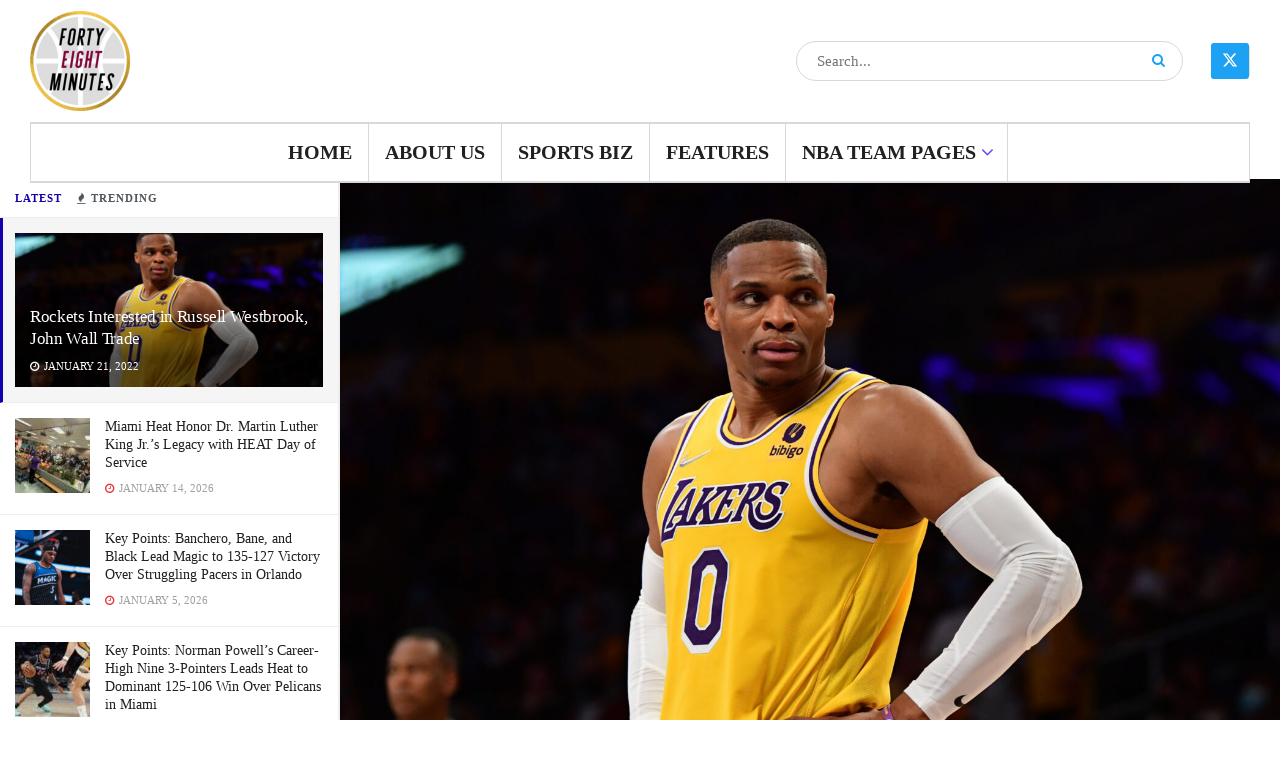

--- FILE ---
content_type: text/html; charset=UTF-8
request_url: https://fortyeightminutes.com/rockets-interested-in-russell-westbrook-john-wall-trade/
body_size: 28579
content:
<!doctype html>
<!--[if lt IE 7]> <html class="no-js lt-ie9 lt-ie8 lt-ie7" lang="en-US"> <![endif]-->
<!--[if IE 7]>    <html class="no-js lt-ie9 lt-ie8" lang="en-US"> <![endif]-->
<!--[if IE 8]>    <html class="no-js lt-ie9" lang="en-US"> <![endif]-->
<!--[if IE 9]>    <html class="no-js lt-ie10" lang="en-US"> <![endif]-->
<!--[if gt IE 8]><!--> <html class="no-js" lang="en-US"> <!--<![endif]-->
<head>
    <meta http-equiv="Content-Type" content="text/html; charset=UTF-8" />
    <meta name='viewport' content='width=device-width, initial-scale=1, user-scalable=yes' />
    <link rel="profile" href="http://gmpg.org/xfn/11" />
    <link rel="pingback" href="https://fortyeightminutes.com/xmlrpc.php" />
    <meta name="theme-color" content="#1201ad">
             <meta name="msapplication-navbutton-color" content="#1201ad">
             <meta name="apple-mobile-web-app-status-bar-style" content="#1201ad"><meta name='robots' content='index, follow, max-image-preview:large, max-snippet:-1, max-video-preview:-1' />
	<style>img:is([sizes="auto" i], [sizes^="auto," i]) { contain-intrinsic-size: 3000px 1500px }</style>
	<meta property="og:type" content="article">
<meta property="og:title" content="Rockets Interested in Russell Westbrook, John Wall Trade">
<meta property="og:site_name" content="FortyEightMinutes">
<meta property="og:description" content="The Rockets continue to search for a John Wall trade and they have interest in dealing him to the Lakers">
<meta property="og:url" content="https://fortyeightminutes.com/rockets-interested-in-russell-westbrook-john-wall-trade/">
<meta property="og:locale" content="en_US">
<meta property="og:image" content="https://fortyeightminutes.com/wp-content/uploads/2021/12/russ-scaled.jpeg">
<meta property="og:image:height" content="1600">
<meta property="og:image:width" content="2560">
<meta property="article:published_time" content="2022-01-21T17:27:56-05:00">
<meta property="article:modified_time" content="2022-01-21T17:27:56-05:00">
<meta property="article:section" content="Lakers">
<meta name="twitter:card" content="summary_large_image">
<meta name="twitter:title" content="Rockets Interested in Russell Westbrook, John Wall Trade">
<meta name="twitter:description" content="The Rockets continue to search for a John Wall trade and they have interest in dealing him to the Lakers">
<meta name="twitter:url" content="https://fortyeightminutes.com/rockets-interested-in-russell-westbrook-john-wall-trade/">
<meta name="twitter:site" content="ChrisWCrouse">
<meta name="twitter:image" content="https://fortyeightminutes.com/wp-content/uploads/2021/12/russ-scaled.jpeg">
<meta name="twitter:image:width" content="2560">
<meta name="twitter:image:height" content="1600">
			<script type="text/javascript">
			  var jnews_ajax_url = '/?ajax-request=jnews'
			</script>
			<script type="text/javascript">;window.jnews=window.jnews||{},window.jnews.library=window.jnews.library||{},window.jnews.library=function(){"use strict";var e=this;e.win=window,e.doc=document,e.noop=function(){},e.globalBody=e.doc.getElementsByTagName("body")[0],e.globalBody=e.globalBody?e.globalBody:e.doc,e.win.jnewsDataStorage=e.win.jnewsDataStorage||{_storage:new WeakMap,put:function(e,t,n){this._storage.has(e)||this._storage.set(e,new Map),this._storage.get(e).set(t,n)},get:function(e,t){return this._storage.get(e).get(t)},has:function(e,t){return this._storage.has(e)&&this._storage.get(e).has(t)},remove:function(e,t){var n=this._storage.get(e).delete(t);return 0===!this._storage.get(e).size&&this._storage.delete(e),n}},e.windowWidth=function(){return e.win.innerWidth||e.docEl.clientWidth||e.globalBody.clientWidth},e.windowHeight=function(){return e.win.innerHeight||e.docEl.clientHeight||e.globalBody.clientHeight},e.requestAnimationFrame=e.win.requestAnimationFrame||e.win.webkitRequestAnimationFrame||e.win.mozRequestAnimationFrame||e.win.msRequestAnimationFrame||window.oRequestAnimationFrame||function(e){return setTimeout(e,1e3/60)},e.cancelAnimationFrame=e.win.cancelAnimationFrame||e.win.webkitCancelAnimationFrame||e.win.webkitCancelRequestAnimationFrame||e.win.mozCancelAnimationFrame||e.win.msCancelRequestAnimationFrame||e.win.oCancelRequestAnimationFrame||function(e){clearTimeout(e)},e.classListSupport="classList"in document.createElement("_"),e.hasClass=e.classListSupport?function(e,t){return e.classList.contains(t)}:function(e,t){return e.className.indexOf(t)>=0},e.addClass=e.classListSupport?function(t,n){e.hasClass(t,n)||t.classList.add(n)}:function(t,n){e.hasClass(t,n)||(t.className+=" "+n)},e.removeClass=e.classListSupport?function(t,n){e.hasClass(t,n)&&t.classList.remove(n)}:function(t,n){e.hasClass(t,n)&&(t.className=t.className.replace(n,""))},e.objKeys=function(e){var t=[];for(var n in e)Object.prototype.hasOwnProperty.call(e,n)&&t.push(n);return t},e.isObjectSame=function(e,t){var n=!0;return JSON.stringify(e)!==JSON.stringify(t)&&(n=!1),n},e.extend=function(){for(var e,t,n,o=arguments[0]||{},i=1,a=arguments.length;i<a;i++)if(null!==(e=arguments[i]))for(t in e)o!==(n=e[t])&&void 0!==n&&(o[t]=n);return o},e.dataStorage=e.win.jnewsDataStorage,e.isVisible=function(e){return 0!==e.offsetWidth&&0!==e.offsetHeight||e.getBoundingClientRect().length},e.getHeight=function(e){return e.offsetHeight||e.clientHeight||e.getBoundingClientRect().height},e.getWidth=function(e){return e.offsetWidth||e.clientWidth||e.getBoundingClientRect().width},e.supportsPassive=!1;try{var t=Object.defineProperty({},"passive",{get:function(){e.supportsPassive=!0}});"createEvent"in e.doc?e.win.addEventListener("test",null,t):"fireEvent"in e.doc&&e.win.attachEvent("test",null)}catch(e){}e.passiveOption=!!e.supportsPassive&&{passive:!0},e.setStorage=function(e,t){e="jnews-"+e;var n={expired:Math.floor(((new Date).getTime()+432e5)/1e3)};t=Object.assign(n,t);localStorage.setItem(e,JSON.stringify(t))},e.getStorage=function(e){e="jnews-"+e;var t=localStorage.getItem(e);return null!==t&&0<t.length?JSON.parse(localStorage.getItem(e)):{}},e.expiredStorage=function(){var t,n="jnews-";for(var o in localStorage)o.indexOf(n)>-1&&"undefined"!==(t=e.getStorage(o.replace(n,""))).expired&&t.expired<Math.floor((new Date).getTime()/1e3)&&localStorage.removeItem(o)},e.addEvents=function(t,n,o){for(var i in n){var a=["touchstart","touchmove"].indexOf(i)>=0&&!o&&e.passiveOption;"createEvent"in e.doc?t.addEventListener(i,n[i],a):"fireEvent"in e.doc&&t.attachEvent("on"+i,n[i])}},e.removeEvents=function(t,n){for(var o in n)"createEvent"in e.doc?t.removeEventListener(o,n[o]):"fireEvent"in e.doc&&t.detachEvent("on"+o,n[o])},e.triggerEvents=function(t,n,o){var i;o=o||{detail:null};return"createEvent"in e.doc?(!(i=e.doc.createEvent("CustomEvent")||new CustomEvent(n)).initCustomEvent||i.initCustomEvent(n,!0,!1,o),void t.dispatchEvent(i)):"fireEvent"in e.doc?((i=e.doc.createEventObject()).eventType=n,void t.fireEvent("on"+i.eventType,i)):void 0},e.getParents=function(t,n){void 0===n&&(n=e.doc);for(var o=[],i=t.parentNode,a=!1;!a;)if(i){var r=i;r.querySelectorAll(n).length?a=!0:(o.push(r),i=r.parentNode)}else o=[],a=!0;return o},e.forEach=function(e,t,n){for(var o=0,i=e.length;o<i;o++)t.call(n,e[o],o)},e.getText=function(e){return e.innerText||e.textContent},e.setText=function(e,t){var n="object"==typeof t?t.innerText||t.textContent:t;e.innerText&&(e.innerText=n),e.textContent&&(e.textContent=n)},e.httpBuildQuery=function(t){return e.objKeys(t).reduce(function t(n){var o=arguments.length>1&&void 0!==arguments[1]?arguments[1]:null;return function(i,a){var r=n[a];a=encodeURIComponent(a);var s=o?"".concat(o,"[").concat(a,"]"):a;return null==r||"function"==typeof r?(i.push("".concat(s,"=")),i):["number","boolean","string"].includes(typeof r)?(i.push("".concat(s,"=").concat(encodeURIComponent(r))),i):(i.push(e.objKeys(r).reduce(t(r,s),[]).join("&")),i)}}(t),[]).join("&")},e.get=function(t,n,o,i){return o="function"==typeof o?o:e.noop,e.ajax("GET",t,n,o,i)},e.post=function(t,n,o,i){return o="function"==typeof o?o:e.noop,e.ajax("POST",t,n,o,i)},e.ajax=function(t,n,o,i,a){var r=new XMLHttpRequest,s=n,c=e.httpBuildQuery(o);if(t=-1!=["GET","POST"].indexOf(t)?t:"GET",r.open(t,s+("GET"==t?"?"+c:""),!0),"POST"==t&&r.setRequestHeader("Content-type","application/x-www-form-urlencoded"),r.setRequestHeader("X-Requested-With","XMLHttpRequest"),r.onreadystatechange=function(){4===r.readyState&&200<=r.status&&300>r.status&&"function"==typeof i&&i.call(void 0,r.response)},void 0!==a&&!a){return{xhr:r,send:function(){r.send("POST"==t?c:null)}}}return r.send("POST"==t?c:null),{xhr:r}},e.scrollTo=function(t,n,o){function i(e,t,n){this.start=this.position(),this.change=e-this.start,this.currentTime=0,this.increment=20,this.duration=void 0===n?500:n,this.callback=t,this.finish=!1,this.animateScroll()}return Math.easeInOutQuad=function(e,t,n,o){return(e/=o/2)<1?n/2*e*e+t:-n/2*(--e*(e-2)-1)+t},i.prototype.stop=function(){this.finish=!0},i.prototype.move=function(t){e.doc.documentElement.scrollTop=t,e.globalBody.parentNode.scrollTop=t,e.globalBody.scrollTop=t},i.prototype.position=function(){return e.doc.documentElement.scrollTop||e.globalBody.parentNode.scrollTop||e.globalBody.scrollTop},i.prototype.animateScroll=function(){this.currentTime+=this.increment;var t=Math.easeInOutQuad(this.currentTime,this.start,this.change,this.duration);this.move(t),this.currentTime<this.duration&&!this.finish?e.requestAnimationFrame.call(e.win,this.animateScroll.bind(this)):this.callback&&"function"==typeof this.callback&&this.callback()},new i(t,n,o)},e.unwrap=function(t){var n,o=t;e.forEach(t,(function(e,t){n?n+=e:n=e})),o.replaceWith(n)},e.performance={start:function(e){performance.mark(e+"Start")},stop:function(e){performance.mark(e+"End"),performance.measure(e,e+"Start",e+"End")}},e.fps=function(){var t=0,n=0,o=0;!function(){var i=t=0,a=0,r=0,s=document.getElementById("fpsTable"),c=function(t){void 0===document.getElementsByTagName("body")[0]?e.requestAnimationFrame.call(e.win,(function(){c(t)})):document.getElementsByTagName("body")[0].appendChild(t)};null===s&&((s=document.createElement("div")).style.position="fixed",s.style.top="120px",s.style.left="10px",s.style.width="100px",s.style.height="20px",s.style.border="1px solid black",s.style.fontSize="11px",s.style.zIndex="100000",s.style.backgroundColor="white",s.id="fpsTable",c(s));var l=function(){o++,n=Date.now(),(a=(o/(r=(n-t)/1e3)).toPrecision(2))!=i&&(i=a,s.innerHTML=i+"fps"),1<r&&(t=n,o=0),e.requestAnimationFrame.call(e.win,l)};l()}()},e.instr=function(e,t){for(var n=0;n<t.length;n++)if(-1!==e.toLowerCase().indexOf(t[n].toLowerCase()))return!0},e.winLoad=function(t,n){function o(o){if("complete"===e.doc.readyState||"interactive"===e.doc.readyState)return!o||n?setTimeout(t,n||1):t(o),1}o()||e.addEvents(e.win,{load:o})},e.docReady=function(t,n){function o(o){if("complete"===e.doc.readyState||"interactive"===e.doc.readyState)return!o||n?setTimeout(t,n||1):t(o),1}o()||e.addEvents(e.doc,{DOMContentLoaded:o})},e.fireOnce=function(){e.docReady((function(){e.assets=e.assets||[],e.assets.length&&(e.boot(),e.load_assets())}),50)},e.boot=function(){e.length&&e.doc.querySelectorAll("style[media]").forEach((function(e){"not all"==e.getAttribute("media")&&e.removeAttribute("media")}))},e.create_js=function(t,n){var o=e.doc.createElement("script");switch(o.setAttribute("src",t),n){case"defer":o.setAttribute("defer",!0);break;case"async":o.setAttribute("async",!0);break;case"deferasync":o.setAttribute("defer",!0),o.setAttribute("async",!0)}e.globalBody.appendChild(o)},e.load_assets=function(){"object"==typeof e.assets&&e.forEach(e.assets.slice(0),(function(t,n){var o="";t.defer&&(o+="defer"),t.async&&(o+="async"),e.create_js(t.url,o);var i=e.assets.indexOf(t);i>-1&&e.assets.splice(i,1)})),e.assets=jnewsoption.au_scripts=window.jnewsads=[]},e.setCookie=function(e,t,n){var o="";if(n){var i=new Date;i.setTime(i.getTime()+24*n*60*60*1e3),o="; expires="+i.toUTCString()}document.cookie=e+"="+(t||"")+o+"; path=/"},e.getCookie=function(e){for(var t=e+"=",n=document.cookie.split(";"),o=0;o<n.length;o++){for(var i=n[o];" "==i.charAt(0);)i=i.substring(1,i.length);if(0==i.indexOf(t))return i.substring(t.length,i.length)}return null},e.eraseCookie=function(e){document.cookie=e+"=; Path=/; Expires=Thu, 01 Jan 1970 00:00:01 GMT;"},e.docReady((function(){e.globalBody=e.globalBody==e.doc?e.doc.getElementsByTagName("body")[0]:e.globalBody,e.globalBody=e.globalBody?e.globalBody:e.doc})),e.winLoad((function(){e.winLoad((function(){var t=!1;if(void 0!==window.jnewsadmin)if(void 0!==window.file_version_checker){var n=e.objKeys(window.file_version_checker);n.length?n.forEach((function(e){t||"10.0.4"===window.file_version_checker[e]||(t=!0)})):t=!0}else t=!0;t&&(window.jnewsHelper.getMessage(),window.jnewsHelper.getNotice())}),2500)}))},window.jnews.library=new window.jnews.library;</script>
	<!-- This site is optimized with the Yoast SEO plugin v19.8 - https://yoast.com/wordpress/plugins/seo/ -->
	<title>Rockets Interested in Russell Westbrook, John Wall Trade - FortyEightMinutes</title>
	<meta name="description" content="The Houston Rockets would have interest in a Russell Westbrook trade, sending John Wall to the Los Angeles Lakers." />
	<link rel="canonical" href="https://fortyeightminutes.com/rockets-interested-in-russell-westbrook-john-wall-trade/" />
	<meta property="og:locale" content="en_US" />
	<meta property="og:type" content="article" />
	<meta property="og:title" content="Rockets Interested in Russell Westbrook, John Wall Trade - FortyEightMinutes" />
	<meta property="og:description" content="The Houston Rockets would have interest in a Russell Westbrook trade, sending John Wall to the Los Angeles Lakers." />
	<meta property="og:url" content="https://fortyeightminutes.com/rockets-interested-in-russell-westbrook-john-wall-trade/" />
	<meta property="og:site_name" content="FortyEightMinutes" />
	<meta property="article:published_time" content="2022-01-21T22:27:56+00:00" />
	<meta property="og:image" content="https://fortyeightminutes.com/wp-content/uploads/2021/12/russ-scaled.jpeg" />
	<meta property="og:image:width" content="2560" />
	<meta property="og:image:height" content="1600" />
	<meta property="og:image:type" content="image/jpeg" />
	<meta name="author" content="Chris Crouse" />
	<meta name="twitter:card" content="summary_large_image" />
	<meta name="twitter:creator" content="@ChrisWCrouse" />
	<meta name="twitter:label1" content="Written by" />
	<meta name="twitter:data1" content="Chris Crouse" />
	<meta name="twitter:label2" content="Est. reading time" />
	<meta name="twitter:data2" content="1 minute" />
	<script type="application/ld+json" class="yoast-schema-graph">{"@context":"https://schema.org","@graph":[{"@type":"WebPage","@id":"https://fortyeightminutes.com/rockets-interested-in-russell-westbrook-john-wall-trade/","url":"https://fortyeightminutes.com/rockets-interested-in-russell-westbrook-john-wall-trade/","name":"Rockets Interested in Russell Westbrook, John Wall Trade - FortyEightMinutes","isPartOf":{"@id":"https://fortyeightminutes.com/#website"},"primaryImageOfPage":{"@id":"https://fortyeightminutes.com/rockets-interested-in-russell-westbrook-john-wall-trade/#primaryimage"},"image":{"@id":"https://fortyeightminutes.com/rockets-interested-in-russell-westbrook-john-wall-trade/#primaryimage"},"thumbnailUrl":"https://fortyeightminutes.com/wp-content/uploads/2021/12/russ-scaled.jpeg","datePublished":"2022-01-21T22:27:56+00:00","dateModified":"2022-01-21T22:27:56+00:00","author":{"@id":"https://fortyeightminutes.com/#/schema/person/78a518fd30ba7e5d6ed7340598ce8076"},"description":"The Houston Rockets would have interest in a Russell Westbrook trade, sending John Wall to the Los Angeles Lakers.","breadcrumb":{"@id":"https://fortyeightminutes.com/rockets-interested-in-russell-westbrook-john-wall-trade/#breadcrumb"},"inLanguage":"en-US","potentialAction":[{"@type":"ReadAction","target":["https://fortyeightminutes.com/rockets-interested-in-russell-westbrook-john-wall-trade/"]}]},{"@type":"ImageObject","inLanguage":"en-US","@id":"https://fortyeightminutes.com/rockets-interested-in-russell-westbrook-john-wall-trade/#primaryimage","url":"https://fortyeightminutes.com/wp-content/uploads/2021/12/russ-scaled.jpeg","contentUrl":"https://fortyeightminutes.com/wp-content/uploads/2021/12/russ-scaled.jpeg","width":2560,"height":1600,"caption":"Russell Westbrook (Photo by Adam Pantozzi/NBAE via Getty Images)"},{"@type":"BreadcrumbList","@id":"https://fortyeightminutes.com/rockets-interested-in-russell-westbrook-john-wall-trade/#breadcrumb","itemListElement":[{"@type":"ListItem","position":1,"name":"Northwest Division","item":"https://fortyeightminutes.com/northwest-division/"},{"@type":"ListItem","position":2,"name":"Rockets Interested in Russell Westbrook, John Wall Trade"}]},{"@type":"WebSite","@id":"https://fortyeightminutes.com/#website","url":"https://fortyeightminutes.com/","name":"FortyEightMinutes","description":"Covering the NBA with a focus on the Olympians","potentialAction":[{"@type":"SearchAction","target":{"@type":"EntryPoint","urlTemplate":"https://fortyeightminutes.com/?s={search_term_string}"},"query-input":"required name=search_term_string"}],"inLanguage":"en-US"},{"@type":"Person","@id":"https://fortyeightminutes.com/#/schema/person/78a518fd30ba7e5d6ed7340598ce8076","name":"Chris Crouse","image":{"@type":"ImageObject","inLanguage":"en-US","@id":"https://fortyeightminutes.com/#/schema/person/image/","url":"https://secure.gravatar.com/avatar/b590dd3ed4450da5238f5e83461900f5ed543a8bbcd111a559f0b37cfb5cdef1?s=96&d=blank&r=g","contentUrl":"https://secure.gravatar.com/avatar/b590dd3ed4450da5238f5e83461900f5ed543a8bbcd111a559f0b37cfb5cdef1?s=96&d=blank&r=g","caption":"Chris Crouse"},"description":"Chris Crouse wears many hats, including editor and director of media strategy at FortyEightMinutes. Chris previously covered sports business and worked in Strategic Content at CNBC and has been credentialed to create content with Miami Heat dating back to 2023. Chris has worked in business, research and marketing roles around the sports industry and has professional sports team experience, specializing in expansion franchises and audience development. Past projects Chris has been credentialed for include: USA Basketball to cover the Olympics and both the men's and woman's qualifiers (Tokyo); the Premier League (summer series); several sports-adjacent conference events in addition to previously covering the NFL and NBA (2018-2020) in Washington D.C. and has a season of credentialed coverage with the Philadelphia 76ers under his belt (2020-21).","sameAs":["https://twitter.com/ChrisWCrouse"],"url":"https://fortyeightminutes.com/author/chris-crouse/"}]}</script>
	<!-- / Yoast SEO plugin. -->


<link rel='dns-prefetch' href='//ws.sharethis.com' />
<link rel='dns-prefetch' href='//fonts.googleapis.com' />
<link rel='dns-prefetch' href='//www.googletagmanager.com' />
<link rel='dns-prefetch' href='//pagead2.googlesyndication.com' />
<link rel='preconnect' href='https://fonts.gstatic.com' />
<link rel="alternate" type="application/rss+xml" title="FortyEightMinutes &raquo; Feed" href="https://fortyeightminutes.com/feed/" />
<link rel="alternate" type="application/rss+xml" title="FortyEightMinutes &raquo; Comments Feed" href="https://fortyeightminutes.com/comments/feed/" />
<script type="text/javascript">
/* <![CDATA[ */
window._wpemojiSettings = {"baseUrl":"https:\/\/s.w.org\/images\/core\/emoji\/16.0.1\/72x72\/","ext":".png","svgUrl":"https:\/\/s.w.org\/images\/core\/emoji\/16.0.1\/svg\/","svgExt":".svg","source":{"concatemoji":"https:\/\/fortyeightminutes.com\/wp-includes\/js\/wp-emoji-release.min.js?ver=6.8.3"}};
/*! This file is auto-generated */
!function(s,n){var o,i,e;function c(e){try{var t={supportTests:e,timestamp:(new Date).valueOf()};sessionStorage.setItem(o,JSON.stringify(t))}catch(e){}}function p(e,t,n){e.clearRect(0,0,e.canvas.width,e.canvas.height),e.fillText(t,0,0);var t=new Uint32Array(e.getImageData(0,0,e.canvas.width,e.canvas.height).data),a=(e.clearRect(0,0,e.canvas.width,e.canvas.height),e.fillText(n,0,0),new Uint32Array(e.getImageData(0,0,e.canvas.width,e.canvas.height).data));return t.every(function(e,t){return e===a[t]})}function u(e,t){e.clearRect(0,0,e.canvas.width,e.canvas.height),e.fillText(t,0,0);for(var n=e.getImageData(16,16,1,1),a=0;a<n.data.length;a++)if(0!==n.data[a])return!1;return!0}function f(e,t,n,a){switch(t){case"flag":return n(e,"\ud83c\udff3\ufe0f\u200d\u26a7\ufe0f","\ud83c\udff3\ufe0f\u200b\u26a7\ufe0f")?!1:!n(e,"\ud83c\udde8\ud83c\uddf6","\ud83c\udde8\u200b\ud83c\uddf6")&&!n(e,"\ud83c\udff4\udb40\udc67\udb40\udc62\udb40\udc65\udb40\udc6e\udb40\udc67\udb40\udc7f","\ud83c\udff4\u200b\udb40\udc67\u200b\udb40\udc62\u200b\udb40\udc65\u200b\udb40\udc6e\u200b\udb40\udc67\u200b\udb40\udc7f");case"emoji":return!a(e,"\ud83e\udedf")}return!1}function g(e,t,n,a){var r="undefined"!=typeof WorkerGlobalScope&&self instanceof WorkerGlobalScope?new OffscreenCanvas(300,150):s.createElement("canvas"),o=r.getContext("2d",{willReadFrequently:!0}),i=(o.textBaseline="top",o.font="600 32px Arial",{});return e.forEach(function(e){i[e]=t(o,e,n,a)}),i}function t(e){var t=s.createElement("script");t.src=e,t.defer=!0,s.head.appendChild(t)}"undefined"!=typeof Promise&&(o="wpEmojiSettingsSupports",i=["flag","emoji"],n.supports={everything:!0,everythingExceptFlag:!0},e=new Promise(function(e){s.addEventListener("DOMContentLoaded",e,{once:!0})}),new Promise(function(t){var n=function(){try{var e=JSON.parse(sessionStorage.getItem(o));if("object"==typeof e&&"number"==typeof e.timestamp&&(new Date).valueOf()<e.timestamp+604800&&"object"==typeof e.supportTests)return e.supportTests}catch(e){}return null}();if(!n){if("undefined"!=typeof Worker&&"undefined"!=typeof OffscreenCanvas&&"undefined"!=typeof URL&&URL.createObjectURL&&"undefined"!=typeof Blob)try{var e="postMessage("+g.toString()+"("+[JSON.stringify(i),f.toString(),p.toString(),u.toString()].join(",")+"));",a=new Blob([e],{type:"text/javascript"}),r=new Worker(URL.createObjectURL(a),{name:"wpTestEmojiSupports"});return void(r.onmessage=function(e){c(n=e.data),r.terminate(),t(n)})}catch(e){}c(n=g(i,f,p,u))}t(n)}).then(function(e){for(var t in e)n.supports[t]=e[t],n.supports.everything=n.supports.everything&&n.supports[t],"flag"!==t&&(n.supports.everythingExceptFlag=n.supports.everythingExceptFlag&&n.supports[t]);n.supports.everythingExceptFlag=n.supports.everythingExceptFlag&&!n.supports.flag,n.DOMReady=!1,n.readyCallback=function(){n.DOMReady=!0}}).then(function(){return e}).then(function(){var e;n.supports.everything||(n.readyCallback(),(e=n.source||{}).concatemoji?t(e.concatemoji):e.wpemoji&&e.twemoji&&(t(e.twemoji),t(e.wpemoji)))}))}((window,document),window._wpemojiSettings);
/* ]]> */
</script>
<link rel='stylesheet' id='embedpress-css-css' href='https://fortyeightminutes.com/wp-content/plugins/embedpress/assets/css/embedpress.css?ver=1767619746' type='text/css' media='all' />
<link rel='stylesheet' id='embedpress-blocks-style-css' href='https://fortyeightminutes.com/wp-content/plugins/embedpress/assets/css/blocks.build.css?ver=1767619746' type='text/css' media='all' />
<link rel='stylesheet' id='embedpress-lazy-load-css-css' href='https://fortyeightminutes.com/wp-content/plugins/embedpress/assets/css/lazy-load.css?ver=1767619746' type='text/css' media='all' />
<style id='wp-emoji-styles-inline-css' type='text/css'>

	img.wp-smiley, img.emoji {
		display: inline !important;
		border: none !important;
		box-shadow: none !important;
		height: 1em !important;
		width: 1em !important;
		margin: 0 0.07em !important;
		vertical-align: -0.1em !important;
		background: none !important;
		padding: 0 !important;
	}
</style>
<link rel='stylesheet' id='wp-block-library-css' href='https://fortyeightminutes.com/wp-includes/css/dist/block-library/style.min.css?ver=6.8.3' type='text/css' media='all' />
<style id='classic-theme-styles-inline-css' type='text/css'>
/*! This file is auto-generated */
.wp-block-button__link{color:#fff;background-color:#32373c;border-radius:9999px;box-shadow:none;text-decoration:none;padding:calc(.667em + 2px) calc(1.333em + 2px);font-size:1.125em}.wp-block-file__button{background:#32373c;color:#fff;text-decoration:none}
</style>
<style id='global-styles-inline-css' type='text/css'>
:root{--wp--preset--aspect-ratio--square: 1;--wp--preset--aspect-ratio--4-3: 4/3;--wp--preset--aspect-ratio--3-4: 3/4;--wp--preset--aspect-ratio--3-2: 3/2;--wp--preset--aspect-ratio--2-3: 2/3;--wp--preset--aspect-ratio--16-9: 16/9;--wp--preset--aspect-ratio--9-16: 9/16;--wp--preset--color--black: #000000;--wp--preset--color--cyan-bluish-gray: #abb8c3;--wp--preset--color--white: #ffffff;--wp--preset--color--pale-pink: #f78da7;--wp--preset--color--vivid-red: #cf2e2e;--wp--preset--color--luminous-vivid-orange: #ff6900;--wp--preset--color--luminous-vivid-amber: #fcb900;--wp--preset--color--light-green-cyan: #7bdcb5;--wp--preset--color--vivid-green-cyan: #00d084;--wp--preset--color--pale-cyan-blue: #8ed1fc;--wp--preset--color--vivid-cyan-blue: #0693e3;--wp--preset--color--vivid-purple: #9b51e0;--wp--preset--gradient--vivid-cyan-blue-to-vivid-purple: linear-gradient(135deg,rgba(6,147,227,1) 0%,rgb(155,81,224) 100%);--wp--preset--gradient--light-green-cyan-to-vivid-green-cyan: linear-gradient(135deg,rgb(122,220,180) 0%,rgb(0,208,130) 100%);--wp--preset--gradient--luminous-vivid-amber-to-luminous-vivid-orange: linear-gradient(135deg,rgba(252,185,0,1) 0%,rgba(255,105,0,1) 100%);--wp--preset--gradient--luminous-vivid-orange-to-vivid-red: linear-gradient(135deg,rgba(255,105,0,1) 0%,rgb(207,46,46) 100%);--wp--preset--gradient--very-light-gray-to-cyan-bluish-gray: linear-gradient(135deg,rgb(238,238,238) 0%,rgb(169,184,195) 100%);--wp--preset--gradient--cool-to-warm-spectrum: linear-gradient(135deg,rgb(74,234,220) 0%,rgb(151,120,209) 20%,rgb(207,42,186) 40%,rgb(238,44,130) 60%,rgb(251,105,98) 80%,rgb(254,248,76) 100%);--wp--preset--gradient--blush-light-purple: linear-gradient(135deg,rgb(255,206,236) 0%,rgb(152,150,240) 100%);--wp--preset--gradient--blush-bordeaux: linear-gradient(135deg,rgb(254,205,165) 0%,rgb(254,45,45) 50%,rgb(107,0,62) 100%);--wp--preset--gradient--luminous-dusk: linear-gradient(135deg,rgb(255,203,112) 0%,rgb(199,81,192) 50%,rgb(65,88,208) 100%);--wp--preset--gradient--pale-ocean: linear-gradient(135deg,rgb(255,245,203) 0%,rgb(182,227,212) 50%,rgb(51,167,181) 100%);--wp--preset--gradient--electric-grass: linear-gradient(135deg,rgb(202,248,128) 0%,rgb(113,206,126) 100%);--wp--preset--gradient--midnight: linear-gradient(135deg,rgb(2,3,129) 0%,rgb(40,116,252) 100%);--wp--preset--font-size--small: 13px;--wp--preset--font-size--medium: 20px;--wp--preset--font-size--large: 36px;--wp--preset--font-size--x-large: 42px;--wp--preset--spacing--20: 0.44rem;--wp--preset--spacing--30: 0.67rem;--wp--preset--spacing--40: 1rem;--wp--preset--spacing--50: 1.5rem;--wp--preset--spacing--60: 2.25rem;--wp--preset--spacing--70: 3.38rem;--wp--preset--spacing--80: 5.06rem;--wp--preset--shadow--natural: 6px 6px 9px rgba(0, 0, 0, 0.2);--wp--preset--shadow--deep: 12px 12px 50px rgba(0, 0, 0, 0.4);--wp--preset--shadow--sharp: 6px 6px 0px rgba(0, 0, 0, 0.2);--wp--preset--shadow--outlined: 6px 6px 0px -3px rgba(255, 255, 255, 1), 6px 6px rgba(0, 0, 0, 1);--wp--preset--shadow--crisp: 6px 6px 0px rgba(0, 0, 0, 1);}:where(.is-layout-flex){gap: 0.5em;}:where(.is-layout-grid){gap: 0.5em;}body .is-layout-flex{display: flex;}.is-layout-flex{flex-wrap: wrap;align-items: center;}.is-layout-flex > :is(*, div){margin: 0;}body .is-layout-grid{display: grid;}.is-layout-grid > :is(*, div){margin: 0;}:where(.wp-block-columns.is-layout-flex){gap: 2em;}:where(.wp-block-columns.is-layout-grid){gap: 2em;}:where(.wp-block-post-template.is-layout-flex){gap: 1.25em;}:where(.wp-block-post-template.is-layout-grid){gap: 1.25em;}.has-black-color{color: var(--wp--preset--color--black) !important;}.has-cyan-bluish-gray-color{color: var(--wp--preset--color--cyan-bluish-gray) !important;}.has-white-color{color: var(--wp--preset--color--white) !important;}.has-pale-pink-color{color: var(--wp--preset--color--pale-pink) !important;}.has-vivid-red-color{color: var(--wp--preset--color--vivid-red) !important;}.has-luminous-vivid-orange-color{color: var(--wp--preset--color--luminous-vivid-orange) !important;}.has-luminous-vivid-amber-color{color: var(--wp--preset--color--luminous-vivid-amber) !important;}.has-light-green-cyan-color{color: var(--wp--preset--color--light-green-cyan) !important;}.has-vivid-green-cyan-color{color: var(--wp--preset--color--vivid-green-cyan) !important;}.has-pale-cyan-blue-color{color: var(--wp--preset--color--pale-cyan-blue) !important;}.has-vivid-cyan-blue-color{color: var(--wp--preset--color--vivid-cyan-blue) !important;}.has-vivid-purple-color{color: var(--wp--preset--color--vivid-purple) !important;}.has-black-background-color{background-color: var(--wp--preset--color--black) !important;}.has-cyan-bluish-gray-background-color{background-color: var(--wp--preset--color--cyan-bluish-gray) !important;}.has-white-background-color{background-color: var(--wp--preset--color--white) !important;}.has-pale-pink-background-color{background-color: var(--wp--preset--color--pale-pink) !important;}.has-vivid-red-background-color{background-color: var(--wp--preset--color--vivid-red) !important;}.has-luminous-vivid-orange-background-color{background-color: var(--wp--preset--color--luminous-vivid-orange) !important;}.has-luminous-vivid-amber-background-color{background-color: var(--wp--preset--color--luminous-vivid-amber) !important;}.has-light-green-cyan-background-color{background-color: var(--wp--preset--color--light-green-cyan) !important;}.has-vivid-green-cyan-background-color{background-color: var(--wp--preset--color--vivid-green-cyan) !important;}.has-pale-cyan-blue-background-color{background-color: var(--wp--preset--color--pale-cyan-blue) !important;}.has-vivid-cyan-blue-background-color{background-color: var(--wp--preset--color--vivid-cyan-blue) !important;}.has-vivid-purple-background-color{background-color: var(--wp--preset--color--vivid-purple) !important;}.has-black-border-color{border-color: var(--wp--preset--color--black) !important;}.has-cyan-bluish-gray-border-color{border-color: var(--wp--preset--color--cyan-bluish-gray) !important;}.has-white-border-color{border-color: var(--wp--preset--color--white) !important;}.has-pale-pink-border-color{border-color: var(--wp--preset--color--pale-pink) !important;}.has-vivid-red-border-color{border-color: var(--wp--preset--color--vivid-red) !important;}.has-luminous-vivid-orange-border-color{border-color: var(--wp--preset--color--luminous-vivid-orange) !important;}.has-luminous-vivid-amber-border-color{border-color: var(--wp--preset--color--luminous-vivid-amber) !important;}.has-light-green-cyan-border-color{border-color: var(--wp--preset--color--light-green-cyan) !important;}.has-vivid-green-cyan-border-color{border-color: var(--wp--preset--color--vivid-green-cyan) !important;}.has-pale-cyan-blue-border-color{border-color: var(--wp--preset--color--pale-cyan-blue) !important;}.has-vivid-cyan-blue-border-color{border-color: var(--wp--preset--color--vivid-cyan-blue) !important;}.has-vivid-purple-border-color{border-color: var(--wp--preset--color--vivid-purple) !important;}.has-vivid-cyan-blue-to-vivid-purple-gradient-background{background: var(--wp--preset--gradient--vivid-cyan-blue-to-vivid-purple) !important;}.has-light-green-cyan-to-vivid-green-cyan-gradient-background{background: var(--wp--preset--gradient--light-green-cyan-to-vivid-green-cyan) !important;}.has-luminous-vivid-amber-to-luminous-vivid-orange-gradient-background{background: var(--wp--preset--gradient--luminous-vivid-amber-to-luminous-vivid-orange) !important;}.has-luminous-vivid-orange-to-vivid-red-gradient-background{background: var(--wp--preset--gradient--luminous-vivid-orange-to-vivid-red) !important;}.has-very-light-gray-to-cyan-bluish-gray-gradient-background{background: var(--wp--preset--gradient--very-light-gray-to-cyan-bluish-gray) !important;}.has-cool-to-warm-spectrum-gradient-background{background: var(--wp--preset--gradient--cool-to-warm-spectrum) !important;}.has-blush-light-purple-gradient-background{background: var(--wp--preset--gradient--blush-light-purple) !important;}.has-blush-bordeaux-gradient-background{background: var(--wp--preset--gradient--blush-bordeaux) !important;}.has-luminous-dusk-gradient-background{background: var(--wp--preset--gradient--luminous-dusk) !important;}.has-pale-ocean-gradient-background{background: var(--wp--preset--gradient--pale-ocean) !important;}.has-electric-grass-gradient-background{background: var(--wp--preset--gradient--electric-grass) !important;}.has-midnight-gradient-background{background: var(--wp--preset--gradient--midnight) !important;}.has-small-font-size{font-size: var(--wp--preset--font-size--small) !important;}.has-medium-font-size{font-size: var(--wp--preset--font-size--medium) !important;}.has-large-font-size{font-size: var(--wp--preset--font-size--large) !important;}.has-x-large-font-size{font-size: var(--wp--preset--font-size--x-large) !important;}
:where(.wp-block-post-template.is-layout-flex){gap: 1.25em;}:where(.wp-block-post-template.is-layout-grid){gap: 1.25em;}
:where(.wp-block-columns.is-layout-flex){gap: 2em;}:where(.wp-block-columns.is-layout-grid){gap: 2em;}
:root :where(.wp-block-pullquote){font-size: 1.5em;line-height: 1.6;}
</style>
<link rel='stylesheet' id='wp-components-css' href='https://fortyeightminutes.com/wp-includes/css/dist/components/style.min.css?ver=6.8.3' type='text/css' media='all' />
<link rel='stylesheet' id='godaddy-styles-css' href='https://fortyeightminutes.com/wp-content/plugins/coblocks/includes/Dependencies/GoDaddy/Styles/build/latest.css?ver=2.0.2' type='text/css' media='all' />
<link rel='stylesheet' id='js_composer_front-css' href='https://fortyeightminutes.com/wp-content/plugins/js_composer/assets/css/js_composer.min.css?ver=8.3.1' type='text/css' media='all' />
<link rel='stylesheet' id='jeg_customizer_font-css' href='//fonts.googleapis.com/css?family=Abhaya+Libre%3A600&#038;display=swap&#038;ver=1.3.0' type='text/css' media='all' />
<link rel='stylesheet' id='tablepress-default-css' href='https://fortyeightminutes.com/wp-content/plugins/tablepress/css/build/default.css?ver=2.0.4' type='text/css' media='all' />
<link rel='stylesheet' id='jnews-frontend-css' href='https://fortyeightminutes.com/wp-content/themes/jnews/assets/dist/frontend.min.css?ver=11.6.11' type='text/css' media='all' />
<link rel='stylesheet' id='jnews-js-composer-css' href='https://fortyeightminutes.com/wp-content/themes/jnews/assets/css/js-composer-frontend.css?ver=11.6.11' type='text/css' media='all' />
<link rel='stylesheet' id='jnews-style-css' href='https://fortyeightminutes.com/wp-content/themes/jnews/style.css?ver=11.6.11' type='text/css' media='all' />
<link rel='stylesheet' id='jnews-darkmode-css' href='https://fortyeightminutes.com/wp-content/themes/jnews/assets/css/darkmode.css?ver=11.6.11' type='text/css' media='all' />
<link rel='stylesheet' id='jnews-social-login-style-css' href='https://fortyeightminutes.com/wp-content/plugins/jnews-social-login/assets/css/plugin.css?ver=11.0.4' type='text/css' media='all' />
<link rel='stylesheet' id='jnews-select-share-css' href='https://fortyeightminutes.com/wp-content/plugins/jnews-social-share/assets/css/plugin.css' type='text/css' media='all' />
<script type="text/javascript" src="https://fortyeightminutes.com/wp-includes/js/jquery/jquery.min.js?ver=3.7.1" id="jquery-core-js"></script>
<script type="text/javascript" src="https://fortyeightminutes.com/wp-includes/js/jquery/jquery-migrate.min.js?ver=3.4.1" id="jquery-migrate-js"></script>
<script id='st_insights_js' type="text/javascript" src="https://ws.sharethis.com/button/st_insights.js?publisher=4d48b7c5-0ae3-43d4-bfbe-3ff8c17a8ae6&amp;product=simpleshare&amp;ver=8.5.0" id="ssba-sharethis-js"></script>
<script></script><link rel="https://api.w.org/" href="https://fortyeightminutes.com/wp-json/" /><link rel="alternate" title="JSON" type="application/json" href="https://fortyeightminutes.com/wp-json/wp/v2/posts/14805" /><link rel="EditURI" type="application/rsd+xml" title="RSD" href="https://fortyeightminutes.com/xmlrpc.php?rsd" />
<link rel='shortlink' href='https://fortyeightminutes.com/?p=14805' />
<meta name="generator" content="Site Kit by Google 1.150.0" /><!-- Google Tag Manager -->
<script>(function(w,d,s,l,i){w[l]=w[l]||[];w[l].push({'gtm.start':
new Date().getTime(),event:'gtm.js'});var f=d.getElementsByTagName(s)[0],
j=d.createElement(s),dl=l!='dataLayer'?'&l='+l:'';j.async=true;j.src=
'https://www.googletagmanager.com/gtm.js?id='+i+dl;f.parentNode.insertBefore(j,f);
})(window,document,'script','dataLayer','GTM-MBVX5PH');</script>
<!-- End Google Tag Manager --><link rel="apple-touch-icon" sizes="180x180" href="/wp-content/uploads/fbrfg/apple-touch-icon.png">
<link rel="icon" type="image/png" sizes="32x32" href="/wp-content/uploads/fbrfg/favicon-32x32.png">
<link rel="icon" type="image/png" sizes="16x16" href="/wp-content/uploads/fbrfg/favicon-16x16.png">
<link rel="manifest" href="/wp-content/uploads/fbrfg/site.webmanifest">
<link rel="shortcut icon" href="/wp-content/uploads/fbrfg/favicon.ico">
<meta name="msapplication-TileColor" content="#da532c">
<meta name="msapplication-config" content="/wp-content/uploads/fbrfg/browserconfig.xml">
<meta name="theme-color" content="#ffffff">
<!-- Google AdSense meta tags added by Site Kit -->
<meta name="google-adsense-platform-account" content="ca-host-pub-2644536267352236">
<meta name="google-adsense-platform-domain" content="sitekit.withgoogle.com">
<!-- End Google AdSense meta tags added by Site Kit -->
<meta name="generator" content="Powered by WPBakery Page Builder - drag and drop page builder for WordPress."/>

<!-- Google AdSense snippet added by Site Kit -->
<script type="text/javascript" async="async" src="https://pagead2.googlesyndication.com/pagead/js/adsbygoogle.js?client=ca-pub-2717516934803971&amp;host=ca-host-pub-2644536267352236" crossorigin="anonymous"></script>

<!-- End Google AdSense snippet added by Site Kit -->
<script type='application/ld+json'>{"@context":"http:\/\/schema.org","@type":"Organization","@id":"https:\/\/fortyeightminutes.com\/#organization","url":"https:\/\/fortyeightminutes.com\/","name":"","logo":{"@type":"ImageObject","url":""},"sameAs":["https:\/\/twitter.com\/FortyEightMins"]}</script>
<script type='application/ld+json'>{"@context":"http:\/\/schema.org","@type":"WebSite","@id":"https:\/\/fortyeightminutes.com\/#website","url":"https:\/\/fortyeightminutes.com\/","name":"","potentialAction":{"@type":"SearchAction","target":"https:\/\/fortyeightminutes.com\/?s={search_term_string}","query-input":"required name=search_term_string"}}</script>
<link rel="icon" href="https://fortyeightminutes.com/wp-content/uploads/2021/12/cropped-3ZJhvNGn_400x400-32x32.jpeg" sizes="32x32" />
<link rel="icon" href="https://fortyeightminutes.com/wp-content/uploads/2021/12/cropped-3ZJhvNGn_400x400-192x192.jpeg" sizes="192x192" />
<link rel="apple-touch-icon" href="https://fortyeightminutes.com/wp-content/uploads/2021/12/cropped-3ZJhvNGn_400x400-180x180.jpeg" />
<meta name="msapplication-TileImage" content="https://fortyeightminutes.com/wp-content/uploads/2021/12/cropped-3ZJhvNGn_400x400-270x270.jpeg" />
<style id="jeg_dynamic_css" type="text/css" data-type="jeg_custom-css">.jeg_container, .jeg_content, .jeg_boxed .jeg_main .jeg_container, .jeg_autoload_separator { background-color : #ffffff; } .post-ajax-overlay { background : #160e82; } body { --j-body-color : #53585c; --j-accent-color : #1201ad; --j-alt-color : #e83535; --j-heading-color : #212121; --j-entry-color : #000000; --j-entry-link-color : #1201ad; } body,.jeg_newsfeed_list .tns-outer .tns-controls button,.jeg_filter_button,.owl-carousel .owl-nav div,.jeg_readmore,.jeg_hero_style_7 .jeg_post_meta a,.widget_calendar thead th,.widget_calendar tfoot a,.jeg_socialcounter a,.entry-header .jeg_meta_like a,.entry-header .jeg_meta_comment a,.entry-header .jeg_meta_donation a,.entry-header .jeg_meta_bookmark a,.entry-content tbody tr:hover,.entry-content th,.jeg_splitpost_nav li:hover a,#breadcrumbs a,.jeg_author_socials a:hover,.jeg_footer_content a,.jeg_footer_bottom a,.jeg_cartcontent,.woocommerce .woocommerce-breadcrumb a { color : #53585c; } a, .jeg_menu_style_5>li>a:hover, .jeg_menu_style_5>li.sfHover>a, .jeg_menu_style_5>li.current-menu-item>a, .jeg_menu_style_5>li.current-menu-ancestor>a, .jeg_navbar .jeg_menu:not(.jeg_main_menu)>li>a:hover, .jeg_midbar .jeg_menu:not(.jeg_main_menu)>li>a:hover, .jeg_side_tabs li.active, .jeg_block_heading_5 strong, .jeg_block_heading_6 strong, .jeg_block_heading_7 strong, .jeg_block_heading_8 strong, .jeg_subcat_list li a:hover, .jeg_subcat_list li button:hover, .jeg_pl_lg_7 .jeg_thumb .jeg_post_category a, .jeg_pl_xs_2:before, .jeg_pl_xs_4 .jeg_postblock_content:before, .jeg_postblock .jeg_post_title a:hover, .jeg_hero_style_6 .jeg_post_title a:hover, .jeg_sidefeed .jeg_pl_xs_3 .jeg_post_title a:hover, .widget_jnews_popular .jeg_post_title a:hover, .jeg_meta_author a, .widget_archive li a:hover, .widget_pages li a:hover, .widget_meta li a:hover, .widget_recent_entries li a:hover, .widget_rss li a:hover, .widget_rss cite, .widget_categories li a:hover, .widget_categories li.current-cat>a, #breadcrumbs a:hover, .jeg_share_count .counts, .commentlist .bypostauthor>.comment-body>.comment-author>.fn, span.required, .jeg_review_title, .bestprice .price, .authorlink a:hover, .jeg_vertical_playlist .jeg_video_playlist_play_icon, .jeg_vertical_playlist .jeg_video_playlist_item.active .jeg_video_playlist_thumbnail:before, .jeg_horizontal_playlist .jeg_video_playlist_play, .woocommerce li.product .pricegroup .button, .widget_display_forums li a:hover, .widget_display_topics li:before, .widget_display_replies li:before, .widget_display_views li:before, .bbp-breadcrumb a:hover, .jeg_mobile_menu li.sfHover>a, .jeg_mobile_menu li a:hover, .split-template-6 .pagenum, .jeg_mobile_menu_style_5>li>a:hover, .jeg_mobile_menu_style_5>li.sfHover>a, .jeg_mobile_menu_style_5>li.current-menu-item>a, .jeg_mobile_menu_style_5>li.current-menu-ancestor>a, .jeg_mobile_menu.jeg_menu_dropdown li.open > div > a { color : #1201ad; } .jeg_menu_style_1>li>a:before, .jeg_menu_style_2>li>a:before, .jeg_menu_style_3>li>a:before, .jeg_side_toggle, .jeg_slide_caption .jeg_post_category a, .jeg_slider_type_1_wrapper .tns-controls button.tns-next, .jeg_block_heading_1 .jeg_block_title span, .jeg_block_heading_2 .jeg_block_title span, .jeg_block_heading_3, .jeg_block_heading_4 .jeg_block_title span, .jeg_block_heading_6:after, .jeg_pl_lg_box .jeg_post_category a, .jeg_pl_md_box .jeg_post_category a, .jeg_readmore:hover, .jeg_thumb .jeg_post_category a, .jeg_block_loadmore a:hover, .jeg_postblock.alt .jeg_block_loadmore a:hover, .jeg_block_loadmore a.active, .jeg_postblock_carousel_2 .jeg_post_category a, .jeg_heroblock .jeg_post_category a, .jeg_pagenav_1 .page_number.active, .jeg_pagenav_1 .page_number.active:hover, input[type="submit"], .btn, .button, .widget_tag_cloud a:hover, .popularpost_item:hover .jeg_post_title a:before, .jeg_splitpost_4 .page_nav, .jeg_splitpost_5 .page_nav, .jeg_post_via a:hover, .jeg_post_source a:hover, .jeg_post_tags a:hover, .comment-reply-title small a:before, .comment-reply-title small a:after, .jeg_storelist .productlink, .authorlink li.active a:before, .jeg_footer.dark .socials_widget:not(.nobg) a:hover .fa,.jeg_footer.dark .socials_widget:not(.nobg) a:hover span.jeg-icon, div.jeg_breakingnews_title, .jeg_overlay_slider_bottom_wrapper .tns-controls button, .jeg_overlay_slider_bottom_wrapper .tns-controls button:hover, .jeg_vertical_playlist .jeg_video_playlist_current, .woocommerce span.onsale, .woocommerce #respond input#submit:hover, .woocommerce a.button:hover, .woocommerce button.button:hover, .woocommerce input.button:hover, .woocommerce #respond input#submit.alt, .woocommerce a.button.alt, .woocommerce button.button.alt, .woocommerce input.button.alt, .jeg_popup_post .caption, .jeg_footer.dark input[type="submit"], .jeg_footer.dark .btn, .jeg_footer.dark .button, .footer_widget.widget_tag_cloud a:hover, .jeg_inner_content .content-inner .jeg_post_category a:hover, #buddypress .standard-form button, #buddypress a.button, #buddypress input[type="submit"], #buddypress input[type="button"], #buddypress input[type="reset"], #buddypress ul.button-nav li a, #buddypress .generic-button a, #buddypress .generic-button button, #buddypress .comment-reply-link, #buddypress a.bp-title-button, #buddypress.buddypress-wrap .members-list li .user-update .activity-read-more a, div#buddypress .standard-form button:hover, div#buddypress a.button:hover, div#buddypress input[type="submit"]:hover, div#buddypress input[type="button"]:hover, div#buddypress input[type="reset"]:hover, div#buddypress ul.button-nav li a:hover, div#buddypress .generic-button a:hover, div#buddypress .generic-button button:hover, div#buddypress .comment-reply-link:hover, div#buddypress a.bp-title-button:hover, div#buddypress.buddypress-wrap .members-list li .user-update .activity-read-more a:hover, #buddypress #item-nav .item-list-tabs ul li a:before, .jeg_inner_content .jeg_meta_container .follow-wrapper a { background-color : #1201ad; } .jeg_block_heading_7 .jeg_block_title span, .jeg_readmore:hover, .jeg_block_loadmore a:hover, .jeg_block_loadmore a.active, .jeg_pagenav_1 .page_number.active, .jeg_pagenav_1 .page_number.active:hover, .jeg_pagenav_3 .page_number:hover, .jeg_prevnext_post a:hover h3, .jeg_overlay_slider .jeg_post_category, .jeg_sidefeed .jeg_post.active, .jeg_vertical_playlist.jeg_vertical_playlist .jeg_video_playlist_item.active .jeg_video_playlist_thumbnail img, .jeg_horizontal_playlist .jeg_video_playlist_item.active { border-color : #1201ad; } .jeg_tabpost_nav li.active, .woocommerce div.product .woocommerce-tabs ul.tabs li.active, .jeg_mobile_menu_style_1>li.current-menu-item a, .jeg_mobile_menu_style_1>li.current-menu-ancestor a, .jeg_mobile_menu_style_2>li.current-menu-item::after, .jeg_mobile_menu_style_2>li.current-menu-ancestor::after, .jeg_mobile_menu_style_3>li.current-menu-item::before, .jeg_mobile_menu_style_3>li.current-menu-ancestor::before { border-bottom-color : #1201ad; } .jeg_post_share .jeg-icon svg { fill : #1201ad; } .jeg_post_meta .fa, .jeg_post_meta .jpwt-icon, .entry-header .jeg_post_meta .fa, .jeg_review_stars, .jeg_price_review_list { color : #e83535; } .jeg_share_button.share-float.share-monocrhome a { background-color : #e83535; } h1,h2,h3,h4,h5,h6,.jeg_post_title a,.entry-header .jeg_post_title,.jeg_hero_style_7 .jeg_post_title a,.jeg_block_title,.jeg_splitpost_bar .current_title,.jeg_video_playlist_title,.gallery-caption,.jeg_push_notification_button>a.button { color : #212121; } .split-template-9 .pagenum, .split-template-10 .pagenum, .split-template-11 .pagenum, .split-template-12 .pagenum, .split-template-13 .pagenum, .split-template-15 .pagenum, .split-template-18 .pagenum, .split-template-20 .pagenum, .split-template-19 .current_title span, .split-template-20 .current_title span { background-color : #212121; } .entry-content .content-inner p, .entry-content .content-inner span, .entry-content .intro-text { color : #000000; } .entry-content .content-inner a { color : #1201ad; } .jeg_topbar .jeg_nav_row, .jeg_topbar .jeg_search_no_expand .jeg_search_input { line-height : 20px; } .jeg_topbar .jeg_nav_row, .jeg_topbar .jeg_nav_icon { height : 20px; } .jeg_topbar .jeg_nav_item, .jeg_topbar.dark .jeg_nav_item { border-color : #1e73be; } .jeg_topbar, .jeg_topbar.dark { border-top-width : 0px; } .jeg_midbar { height : 122px; } .jeg_midbar, .jeg_midbar.dark { border-bottom-width : 0px; } .jeg_header .jeg_bottombar.jeg_navbar,.jeg_bottombar .jeg_nav_icon { height : 57px; } .jeg_header .jeg_bottombar.jeg_navbar, .jeg_header .jeg_bottombar .jeg_main_menu:not(.jeg_menu_style_1) > li > a, .jeg_header .jeg_bottombar .jeg_menu_style_1 > li, .jeg_header .jeg_bottombar .jeg_menu:not(.jeg_main_menu) > li > a { line-height : 57px; } .jeg_header .jeg_navbar_menuborder .jeg_main_menu > li:not(:last-child), .jeg_header .jeg_navbar_menuborder .jeg_nav_item, .jeg_navbar_boxed .jeg_nav_row, .jeg_header .jeg_navbar_menuborder:not(.jeg_navbar_boxed) .jeg_nav_left .jeg_nav_item:first-child { border-color : #d8d8d8; } .jeg_header .jeg_bottombar, .jeg_header .jeg_bottombar.jeg_navbar_dark, .jeg_bottombar.jeg_navbar_boxed .jeg_nav_row, .jeg_bottombar.jeg_navbar_dark.jeg_navbar_boxed .jeg_nav_row { border-top-width : 2px; border-bottom-width : 2px; } .jeg_header_wrapper .jeg_bottombar, .jeg_header_wrapper .jeg_bottombar.jeg_navbar_dark, .jeg_bottombar.jeg_navbar_boxed .jeg_nav_row, .jeg_bottombar.jeg_navbar_dark.jeg_navbar_boxed .jeg_nav_row { border-top-color : #d8d8d8; } .jeg_stickybar.jeg_navbar,.jeg_navbar .jeg_nav_icon { height : 68px; } .jeg_stickybar.jeg_navbar, .jeg_stickybar .jeg_main_menu:not(.jeg_menu_style_1) > li > a, .jeg_stickybar .jeg_menu_style_1 > li, .jeg_stickybar .jeg_menu:not(.jeg_main_menu) > li > a { line-height : 68px; } .jeg_stickybar, .jeg_stickybar.dark { border-bottom-width : 0px; } .jeg_mobile_bottombar { height : 51px; line-height : 51px; } .jeg_mobile_midbar, .jeg_mobile_midbar.dark { border-top-width : 0px; } .jeg_navbar_mobile_menu { border-top-width : 0px; } .jeg_navbar_mobile_menu .container, .jnews-dark-mode .jeg_navbar_mobile_menu .container { background: -moz-linear-gradient(78deg, #ffffff 0%, #2437e2 100%);background: -webkit-linear-gradient(78deg, #ffffff 0%, #2437e2 100%);background: -o-linear-gradient(78deg, #ffffff 0%, #2437e2 100%);background: -ms-linear-gradient(78deg, #ffffff 0%, #2437e2 100%);background: linear-gradient(78deg, #ffffff 0%, #2437e2 100%); } .jeg_header .socials_widget > a > i.fa:before { color : #ffffff; } .jeg_header .socials_widget.nobg > a > i > span.jeg-icon svg { fill : #ffffff; } .jeg_header .socials_widget.nobg > a > span.jeg-icon svg { fill : #ffffff; } .jeg_header .socials_widget > a > span.jeg-icon svg { fill : #ffffff; } .jeg_header .socials_widget > a > i > span.jeg-icon svg { fill : #ffffff; } .jeg_header .socials_widget > a > i.fa { background-color : #1da1f2; } .jeg_header .socials_widget > a > span.jeg-icon { background-color : #1da1f2; } .jeg_aside_item.socials_widget > a > i.fa:before { color : #1da1f2; } .jeg_aside_item.socials_widget.nobg a span.jeg-icon svg { fill : #1da1f2; } .jeg_aside_item.socials_widget a span.jeg-icon svg { fill : #1da1f2; } .jeg_button_1 .btn { background : #bfbfbf; } .jeg_button_1 .btn:hover { background : #1e73be; } .jeg_button_mobile .btn { background : #1d9cf7; color : #1da1f2; } .jeg_header .jeg_vertical_menu.jeg_vertical_menu_1 { border-top-width : 3px; border-top-color : #1201ad; } .jeg_header .jeg_vertical_menu.jeg_vertical_menu_2 { border-top-width : 11px; } .jeg_header .jeg_vertical_menu.jeg_vertical_menu_3 { border-top-width : 8px; } .jeg_header .jeg_search_wrapper.search_icon .jeg_search_toggle { color : #1da1f2; } .jeg_header .jeg_search_wrapper.jeg_search_popup_expand .jeg_search_form, .jeg_header .jeg_search_popup_expand .jeg_search_result { background : #1da1f2; } .jeg_header .jeg_search_expanded .jeg_search_popup_expand .jeg_search_form:before { border-bottom-color : #1da1f2; } .jeg_navbar_mobile .jeg_search_popup_expand .jeg_search_form, .jeg_navbar_mobile .jeg_search_popup_expand .jeg_search_result { background : #1201ad; } .jeg_navbar_mobile .jeg_search_expanded .jeg_search_popup_expand .jeg_search_toggle:before { border-bottom-color : #1201ad; } .jeg_navbar_mobile .jeg_search_wrapper.jeg_search_popup_expand .jeg_search_form, .jeg_navbar_mobile .jeg_search_popup_expand .jeg_search_result, .jeg_navbar_mobile .jeg_search_popup_expand .jeg_search_result .search-noresult, .jeg_navbar_mobile .jeg_search_popup_expand .jeg_search_result .search-all-button { border-color : #999999; } .jeg_navbar_mobile .jeg_search_expanded .jeg_search_popup_expand .jeg_search_toggle:after { border-bottom-color : #999999; } .jeg_navbar_mobile .jeg_search_popup_expand .jeg_search_form .jeg_search_input { border-color : #999999; } .jeg_navbar_mobile .jeg_search_wrapper.jeg_search_popup_expand .jeg_search_form .jeg_search_input, .jeg_navbar_mobile .jeg_search_popup_expand .jeg_search_result a, .jeg_navbar_mobile .jeg_search_popup_expand .jeg_search_result .search-link { color : #a3a3a3; } .jeg_navbar_mobile .jeg_search_popup_expand .jeg_search_input::-webkit-input-placeholder { color : #999999; } .jeg_navbar_mobile .jeg_search_popup_expand .jeg_search_input:-moz-placeholder { color : #999999; } .jeg_navbar_mobile .jeg_search_popup_expand .jeg_search_input::-moz-placeholder { color : #999999; } .jeg_navbar_mobile .jeg_search_popup_expand .jeg_search_input:-ms-input-placeholder { color : #999999; } .jeg_nav_search { width : 38%; } .jeg_header .jeg_search_no_expand .jeg_search_form .jeg_search_input { border-color : #d8d8d8; } .jeg_header .jeg_search_no_expand .jeg_search_form button.jeg_search_button { color : #1da1f2; } .jeg_header .jeg_search_wrapper.jeg_search_no_expand .jeg_search_form .jeg_search_input { color : #999999; } .jeg_header .jeg_navbar_wrapper .sf-arrows .sf-with-ul:after { color : #6a4bf4; } .jeg_navbar_wrapper .jeg_menu li > ul { background : #e5e5e5; } .jeg_navbar_wrapper .jeg_menu li > ul li > a { color : #000000; } .jnews .jeg_header .jeg_menu.jeg_top_menu > li > a { color : #1e73be; } #jeg_off_canvas.dark .jeg_mobile_wrapper, #jeg_off_canvas .jeg_mobile_wrapper { background: -moz-linear-gradient(75deg, #3581ea 39%, #8224e3 100%);background: -webkit-linear-gradient(75deg, #3581ea 39%, #8224e3 100%);background: -o-linear-gradient(75deg, #3581ea 39%, #8224e3 100%);background: -ms-linear-gradient(75deg, #3581ea 39%, #8224e3 100%);background: linear-gradient(75deg, #3581ea 39%, #8224e3 100%); } .jeg_read_progress_wrapper .jeg_progress_container .progress-bar { background-color : #090fbf; } body,input,textarea,select,.chosen-container-single .chosen-single,.btn,.button { font-family: Georgia,Times,"Times New Roman",serif; } .jeg_main_menu > li > a { font-family: Georgia,Times,"Times New Roman",serif;font-size: 20px;  } h3.jeg_block_title, .jeg_footer .jeg_footer_heading h3, .jeg_footer .widget h2, .jeg_tabpost_nav li { font-family: "Helvetica Neue", Helvetica, Roboto, Arial, sans-serif; } .jeg_post_excerpt p, .content-inner p { font-family: Georgia,Times,"Times New Roman",serif;font-weight : 500; font-style : normal; font-size: 18px; line-height: 30px;  } .jeg_thumb .jeg_post_category a,.jeg_pl_lg_box .jeg_post_category a,.jeg_pl_md_box .jeg_post_category a,.jeg_postblock_carousel_2 .jeg_post_category a,.jeg_heroblock .jeg_post_category a,.jeg_slide_caption .jeg_post_category a { background-color : #1e73be; } .jeg_overlay_slider .jeg_post_category,.jeg_thumb .jeg_post_category a,.jeg_pl_lg_box .jeg_post_category a,.jeg_pl_md_box .jeg_post_category a,.jeg_postblock_carousel_2 .jeg_post_category a,.jeg_heroblock .jeg_post_category a,.jeg_slide_caption .jeg_post_category a { border-color : #1e73be; } @media only screen and (min-width : 1200px) { .container, .jeg_vc_content > .vc_row, .jeg_vc_content > .wpb-content-wrapper > .vc_row, .jeg_vc_content > .vc_element > .vc_row, .jeg_vc_content > .wpb-content-wrapper > .vc_element > .vc_row, .jeg_vc_content > .vc_row[data-vc-full-width="true"]:not([data-vc-stretch-content="true"]) > .jeg-vc-wrapper, .jeg_vc_content > .wpb-content-wrapper > .vc_row[data-vc-full-width="true"]:not([data-vc-stretch-content="true"]) > .jeg-vc-wrapper, .jeg_vc_content > .vc_element > .vc_row[data-vc-full-width="true"]:not([data-vc-stretch-content="true"]) > .jeg-vc-wrapper, .jeg_vc_content > .wpb-content-wrapper > .vc_element > .vc_row[data-vc-full-width="true"]:not([data-vc-stretch-content="true"]) > .jeg-vc-wrapper { max-width : 1325px; } .elementor-section.elementor-section-boxed > .elementor-container { max-width : 1325px; }  } @media only screen and (min-width : 1441px) { .container, .jeg_vc_content > .vc_row, .jeg_vc_content > .wpb-content-wrapper > .vc_row, .jeg_vc_content > .vc_element > .vc_row, .jeg_vc_content > .wpb-content-wrapper > .vc_element > .vc_row, .jeg_vc_content > .vc_row[data-vc-full-width="true"]:not([data-vc-stretch-content="true"]) > .jeg-vc-wrapper, .jeg_vc_content > .wpb-content-wrapper > .vc_row[data-vc-full-width="true"]:not([data-vc-stretch-content="true"]) > .jeg-vc-wrapper, .jeg_vc_content > .vc_element > .vc_row[data-vc-full-width="true"]:not([data-vc-stretch-content="true"]) > .jeg-vc-wrapper, .jeg_vc_content > .wpb-content-wrapper > .vc_element > .vc_row[data-vc-full-width="true"]:not([data-vc-stretch-content="true"]) > .jeg-vc-wrapper { max-width : 1379px; } .elementor-section.elementor-section-boxed > .elementor-container { max-width : 1379px; }  } </style><style type="text/css">
					.no_thumbnail .jeg_thumb,
					.thumbnail-container.no_thumbnail {
					    display: none !important;
					}
					.jeg_search_result .jeg_pl_xs_3.no_thumbnail .jeg_postblock_content,
					.jeg_sidefeed .jeg_pl_xs_3.no_thumbnail .jeg_postblock_content,
					.jeg_pl_sm.no_thumbnail .jeg_postblock_content {
					    margin-left: 0;
					}
					.jeg_postblock_11 .no_thumbnail .jeg_postblock_content,
					.jeg_postblock_12 .no_thumbnail .jeg_postblock_content,
					.jeg_postblock_12.jeg_col_3o3 .no_thumbnail .jeg_postblock_content  {
					    margin-top: 0;
					}
					.jeg_postblock_15 .jeg_pl_md_box.no_thumbnail .jeg_postblock_content,
					.jeg_postblock_19 .jeg_pl_md_box.no_thumbnail .jeg_postblock_content,
					.jeg_postblock_24 .jeg_pl_md_box.no_thumbnail .jeg_postblock_content,
					.jeg_sidefeed .jeg_pl_md_box .jeg_postblock_content {
					    position: relative;
					}
					.jeg_postblock_carousel_2 .no_thumbnail .jeg_post_title a,
					.jeg_postblock_carousel_2 .no_thumbnail .jeg_post_title a:hover,
					.jeg_postblock_carousel_2 .no_thumbnail .jeg_post_meta .fa {
					    color: #212121 !important;
					} 
					.jnews-dark-mode .jeg_postblock_carousel_2 .no_thumbnail .jeg_post_title a,
					.jnews-dark-mode .jeg_postblock_carousel_2 .no_thumbnail .jeg_post_title a:hover,
					.jnews-dark-mode .jeg_postblock_carousel_2 .no_thumbnail .jeg_post_meta .fa {
					    color: #fff !important;
					} 
				</style><noscript><style> .wpb_animate_when_almost_visible { opacity: 1; }</style></noscript></head>
<body class="wp-singular post-template-default single single-post postid-14805 single-format-standard wp-embed-responsive wp-theme-jnews jeg_toggle_light jeg_single_tpl_10 jnews jeg_sidecontent jeg_sidecontent_center jsc_normal wpb-js-composer js-comp-ver-8.3.1 vc_responsive">

    
    	<div id="jeg_sidecontent">
						<div class="jeg_side_heading">
					<ul class="jeg_side_tabs">
					<li data-tab-content="tab1" data-sort='latest' class="active">Latest</li><li data-tab-content="tab2" data-sort='popular_post_month' class=""><i class="fa fa-fire"></i> Trending</li>					</ul>
					<div class="jeg_side_feed_cat_wrapper">
										</div>
				<script> var side_feed = {"paged":1,"post_type":"post","exclude_post":14805,"include_category":"","sort_by":"latest","post_offset":0,"pagination_number_post":"5","number_post":"5","pagination_mode":"loadmore"}; </script>				</div>
				
		<div class="sidecontent_postwrapper">
			<div class="jeg_sidefeed ">
				<div id="feed_item_696c8e97c0910" class="jeg_post jeg_pl_md_box active " data-id="14805" data-sequence="0">
                        <div class="overlay_container">
                            <div class="jeg_thumb">
                                
                                <a class="ajax" href="https://fortyeightminutes.com/rockets-interested-in-russell-westbrook-john-wall-trade/"><div class="thumbnail-container animate-lazy  size-500 "><img width="360" height="180" src="https://fortyeightminutes.com/wp-content/themes/jnews/assets/img/jeg-empty.png" class="attachment-jnews-360x180 size-jnews-360x180 lazyload wp-post-image" alt="NBA Buzz: Westbrook, Bickerstaff, Cavs, Warriors, Wizards, Timberwolves, Nets" decoding="async" fetchpriority="high" sizes="(max-width: 360px) 100vw, 360px" data-src="https://fortyeightminutes.com/wp-content/uploads/2021/12/russ-360x180.jpeg" data-srcset="https://fortyeightminutes.com/wp-content/uploads/2021/12/russ-360x180.jpeg 360w, https://fortyeightminutes.com/wp-content/uploads/2021/12/russ-750x375.jpeg 750w, https://fortyeightminutes.com/wp-content/uploads/2021/12/russ-1140x570.jpeg 1140w" data-sizes="auto" data-expand="700" /></div></a>
                            </div>
                            <div class="jeg_postblock_content">
                                <h2 class="jeg_post_title"><a class="ajax" href="https://fortyeightminutes.com/rockets-interested-in-russell-westbrook-john-wall-trade/">Rockets Interested in Russell Westbrook, John Wall Trade</a></h2>
                                <div class="jeg_post_meta"><div class="jeg_meta_date"><i class="fa fa-clock-o"></i> January 21, 2022</div></div>
                            </div>
                        </div>
                    </div><div id="feed_item_696c8e97c117c" class="jeg_post jeg_pl_xs_3  " data-id="23891" data-sequence="1">
                        <div class="jeg_thumb">
                            
                            <a class="ajax" href="https://fortyeightminutes.com/miami-heat-honor-dr-martin-luther-king-jr-s-legacy-with-heat-day-of-service/"><div class="thumbnail-container animate-lazy  size-1000 "><img width="75" height="75" src="https://fortyeightminutes.com/wp-content/themes/jnews/assets/img/jeg-empty.png" class="attachment-jnews-75x75 size-jnews-75x75 lazyload wp-post-image" alt="" decoding="async" sizes="(max-width: 75px) 100vw, 75px" data-src="https://fortyeightminutes.com/wp-content/uploads/2026/01/img_4540-75x75.jpg" data-srcset="https://fortyeightminutes.com/wp-content/uploads/2026/01/img_4540-75x75.jpg 75w, https://fortyeightminutes.com/wp-content/uploads/2026/01/img_4540-150x150.jpg 150w, https://fortyeightminutes.com/wp-content/uploads/2026/01/img_4540-350x350.jpg 350w" data-sizes="auto" data-expand="700" /></div></a>
                        </div>
                        <div class="jeg_postblock_content">
                            <h2 class="jeg_post_title"><a class="ajax" href="https://fortyeightminutes.com/miami-heat-honor-dr-martin-luther-king-jr-s-legacy-with-heat-day-of-service/">Miami Heat Honor Dr. Martin Luther King Jr.’s Legacy with HEAT Day of Service</a></h2>
                            <div class="jeg_post_meta"><div class="jeg_meta_date"><i class="fa fa-clock-o"></i> January 14, 2026</div></div>
                        </div>
                    </div><div id="feed_item_696c8e97c18f3" class="jeg_post jeg_pl_xs_3  " data-id="23883" data-sequence="2">
                        <div class="jeg_thumb">
                            
                            <a class="ajax" href="https://fortyeightminutes.com/key-points-banchero-bane-and-black-lead-magic-to-135-127-victory-over-struggling-pacers-in-orlando/"><div class="thumbnail-container animate-lazy  size-1000 "><img width="75" height="75" src="https://fortyeightminutes.com/wp-content/themes/jnews/assets/img/jeg-empty.png" class="attachment-jnews-75x75 size-jnews-75x75 lazyload wp-post-image" alt="" decoding="async" sizes="(max-width: 75px) 100vw, 75px" data-src="https://fortyeightminutes.com/wp-content/uploads/2026/01/img_4330-75x75.png" data-srcset="https://fortyeightminutes.com/wp-content/uploads/2026/01/img_4330-75x75.png 75w, https://fortyeightminutes.com/wp-content/uploads/2026/01/img_4330-150x150.png 150w, https://fortyeightminutes.com/wp-content/uploads/2026/01/img_4330-350x350.png 350w" data-sizes="auto" data-expand="700" /></div></a>
                        </div>
                        <div class="jeg_postblock_content">
                            <h2 class="jeg_post_title"><a class="ajax" href="https://fortyeightminutes.com/key-points-banchero-bane-and-black-lead-magic-to-135-127-victory-over-struggling-pacers-in-orlando/">Key Points: Banchero, Bane, and Black Lead Magic to 135-127 Victory Over Struggling Pacers in Orlando</a></h2>
                            <div class="jeg_post_meta"><div class="jeg_meta_date"><i class="fa fa-clock-o"></i> January 5, 2026</div></div>
                        </div>
                    </div><div class="jeg_ad jnews_sidefeed_ads"></div><div id="feed_item_696c8e97c1ff0" class="jeg_post jeg_pl_xs_3  " data-id="23881" data-sequence="3">
                        <div class="jeg_thumb">
                            
                            <a class="ajax" href="https://fortyeightminutes.com/key-points-norman-powells-career-high-nine-3-pointers-leads-heat-to-dominant-125-106-win-over-pelicans-in-miami/"><div class="thumbnail-container animate-lazy  size-1000 "><img width="75" height="75" src="https://fortyeightminutes.com/wp-content/themes/jnews/assets/img/jeg-empty.png" class="attachment-jnews-75x75 size-jnews-75x75 lazyload wp-post-image" alt="" decoding="async" sizes="(max-width: 75px) 100vw, 75px" data-src="https://fortyeightminutes.com/wp-content/uploads/2026/01/img_4328-75x75.jpg" data-srcset="https://fortyeightminutes.com/wp-content/uploads/2026/01/img_4328-75x75.jpg 75w, https://fortyeightminutes.com/wp-content/uploads/2026/01/img_4328-150x150.jpg 150w, https://fortyeightminutes.com/wp-content/uploads/2026/01/img_4328-350x350.jpg 350w" data-sizes="auto" data-expand="700" /></div></a>
                        </div>
                        <div class="jeg_postblock_content">
                            <h2 class="jeg_post_title"><a class="ajax" href="https://fortyeightminutes.com/key-points-norman-powells-career-high-nine-3-pointers-leads-heat-to-dominant-125-106-win-over-pelicans-in-miami/">Key Points: Norman Powell’s Career-High Nine 3-Pointers Leads Heat to Dominant 125-106 Win Over Pelicans in Miami</a></h2>
                            <div class="jeg_post_meta"><div class="jeg_meta_date"><i class="fa fa-clock-o"></i> January 5, 2026</div></div>
                        </div>
                    </div><div id="feed_item_696c8e97c2c61" class="jeg_post jeg_pl_xs_3  " data-id="23873" data-sequence="4">
                        <div class="jeg_thumb">
                            
                            <a class="ajax" href="https://fortyeightminutes.com/key-points-powells-half-court-buzzer-beater-powers-heat-past-nets-106-95-in-brooklyn-snap-heats-five-game-skid/"><div class="thumbnail-container animate-lazy  size-1000 "><img width="75" height="75" src="https://fortyeightminutes.com/wp-content/themes/jnews/assets/img/jeg-empty.png" class="attachment-jnews-75x75 size-jnews-75x75 lazyload wp-post-image" alt="" decoding="async" sizes="(max-width: 75px) 100vw, 75px" data-src="https://fortyeightminutes.com/wp-content/uploads/2025/12/img_3879-75x75.jpg" data-srcset="https://fortyeightminutes.com/wp-content/uploads/2025/12/img_3879-75x75.jpg 75w, https://fortyeightminutes.com/wp-content/uploads/2025/12/img_3879-150x150.jpg 150w, https://fortyeightminutes.com/wp-content/uploads/2025/12/img_3879-350x350.jpg 350w" data-sizes="auto" data-expand="700" /></div></a>
                        </div>
                        <div class="jeg_postblock_content">
                            <h2 class="jeg_post_title"><a class="ajax" href="https://fortyeightminutes.com/key-points-powells-half-court-buzzer-beater-powers-heat-past-nets-106-95-in-brooklyn-snap-heats-five-game-skid/">Key Points: Powell’s Half-Court Buzzer-Beater Powers Heat Past Nets 106-95 in Brooklyn, Snap Heat’s Five-Game Skid</a></h2>
                            <div class="jeg_post_meta"><div class="jeg_meta_date"><i class="fa fa-clock-o"></i> December 19, 2025</div></div>
                        </div>
                    </div><div id="feed_item_696c8e97c39bd" class="jeg_post jeg_pl_xs_3  " data-id="23869" data-sequence="5">
                        <div class="jeg_thumb">
                            
                            <a class="ajax" href="https://fortyeightminutes.com/miami-heat-spread-holiday-cheer-at-18th-annual-toy-drive/"><div class="thumbnail-container animate-lazy  size-1000 "><img width="75" height="75" src="https://fortyeightminutes.com/wp-content/themes/jnews/assets/img/jeg-empty.png" class="attachment-jnews-75x75 size-jnews-75x75 lazyload wp-post-image" alt="" decoding="async" sizes="(max-width: 75px) 100vw, 75px" data-src="https://fortyeightminutes.com/wp-content/uploads/2025/12/img_3832-75x75.jpg" data-srcset="https://fortyeightminutes.com/wp-content/uploads/2025/12/img_3832-75x75.jpg 75w, https://fortyeightminutes.com/wp-content/uploads/2025/12/img_3832-150x150.jpg 150w, https://fortyeightminutes.com/wp-content/uploads/2025/12/img_3832-350x350.jpg 350w" data-sizes="auto" data-expand="700" /></div></a>
                        </div>
                        <div class="jeg_postblock_content">
                            <h2 class="jeg_post_title"><a class="ajax" href="https://fortyeightminutes.com/miami-heat-spread-holiday-cheer-at-18th-annual-toy-drive/">Miami Heat Spread Holiday Cheer at 18th Annual Toy Drive</a></h2>
                            <div class="jeg_post_meta"><div class="jeg_meta_date"><i class="fa fa-clock-o"></i> December 17, 2025</div></div>
                        </div>
                    </div>			</div>
								<div class="sidefeed_loadmore">
											<button class="btn "
								data-end="End of Content"
								data-loading="Loading..."
								data-loadmore="Load More">
						Load More						</button>
					</div>
							</div>
		<div class="jeg_sidefeed_overlay">
			<div class='preloader_type preloader_dot'>
				<div class="sidefeed-preloader jeg_preloader dot">
					<span></span><span></span><span></span>
				</div>
				<div class="sidefeed-preloader jeg_preloader circle">
					<div class="jnews_preloader_circle_outer">
						<div class="jnews_preloader_circle_inner"></div>
					</div>
				</div>
				<div class="sidefeed-preloader jeg_preloader square">
					<div class="jeg_square">
						<div class="jeg_square_inner"></div>
					</div>
				</div>
			</div>
		</div>
	</div>
	
    <div class="jeg_ad jeg_ad_top jnews_header_top_ads">
        <div class='ads-wrapper  '></div>    </div>

    <!-- The Main Wrapper
    ============================================= -->
    <div class="jeg_viewport">

        
        <div class="jeg_header_wrapper">
            <div class="jeg_header_instagram_wrapper">
    </div>

<!-- HEADER -->
<div class="jeg_header full">
    <div class="jeg_midbar jeg_container jeg_navbar_wrapper normal">
    <div class="container">
        <div class="jeg_nav_row">
            
                <div class="jeg_nav_col jeg_nav_left jeg_nav_normal">
                    <div class="item_wrap jeg_nav_alignleft">
                        <div class="jeg_nav_item jeg_logo jeg_desktop_logo">
			<div class="site-title">
			<a href="https://fortyeightminutes.com/" aria-label="Visit Homepage" style="padding: 0 0 0 0;">
				<img class='jeg_logo_img' src="https://fortyeightminutes.com/wp-content/uploads/2022/12/Untitled-design-4-e1669937779887.png" srcset="https://fortyeightminutes.com/wp-content/uploads/2022/12/Untitled-design-4-e1669937779887.png 1x, https://fortyeightminutes.com/wp-content/uploads/2022/12/Untitled-design-4-e1669937779887.png 2x" alt="FortyEightMinutes"data-light-src="https://fortyeightminutes.com/wp-content/uploads/2022/12/Untitled-design-4-e1669937779887.png" data-light-srcset="https://fortyeightminutes.com/wp-content/uploads/2022/12/Untitled-design-4-e1669937779887.png 1x, https://fortyeightminutes.com/wp-content/uploads/2022/12/Untitled-design-4-e1669937779887.png 2x" data-dark-src="https://fortyeightminutes.com/wp-content/uploads/2022/02/Untitled-150-×-150-px-120-×-120-px-100-×-100-px.png" data-dark-srcset="https://fortyeightminutes.com/wp-content/uploads/2022/02/Untitled-150-×-150-px-120-×-120-px-100-×-100-px.png 1x, https://fortyeightminutes.com/wp-content/uploads/2022/12/Untitled-design-4-e1669937779887.png 2x">			</a>
		</div>
	</div>
                    </div>
                </div>

                
                <div class="jeg_nav_col jeg_nav_center jeg_nav_grow">
                    <div class="item_wrap jeg_nav_alignright">
                        <div class="jeg_nav_item jeg_ad jeg_ad_top jnews_header_ads">
    <div class='ads-wrapper  '></div></div><!-- Search Form -->
<div class="jeg_nav_item jeg_nav_search">
	<div class="jeg_search_wrapper jeg_search_no_expand round">
	    <a href="#" class="jeg_search_toggle"><i class="fa fa-search"></i></a>
	    <form action="https://fortyeightminutes.com/" method="get" class="jeg_search_form" target="_top">
    <input name="s" class="jeg_search_input" placeholder="Search..." type="text" value="" autocomplete="off">
	<button aria-label="Search Button" type="submit" class="jeg_search_button btn"><i class="fa fa-search"></i></button>
</form>
<!-- jeg_search_hide with_result no_result -->
<div class="jeg_search_result jeg_search_hide with_result">
    <div class="search-result-wrapper">
    </div>
    <div class="search-link search-noresult">
        No Result    </div>
    <div class="search-link search-all-button">
        <i class="fa fa-search"></i> View All Result    </div>
</div>	</div>
</div>			<div
				class="jeg_nav_item socials_widget jeg_social_icon_block rounded">
				<a href="https://twitter.com/FortyEightMins" target='_blank' rel='external noopener nofollow'  aria-label="Find us on Twitter" class="jeg_twitter"><i class="fa fa-twitter"><span class="jeg-icon icon-twitter"><svg xmlns="http://www.w3.org/2000/svg" height="1em" viewBox="0 0 512 512"><!--! Font Awesome Free 6.4.2 by @fontawesome - https://fontawesome.com License - https://fontawesome.com/license (Commercial License) Copyright 2023 Fonticons, Inc. --><path d="M389.2 48h70.6L305.6 224.2 487 464H345L233.7 318.6 106.5 464H35.8L200.7 275.5 26.8 48H172.4L272.9 180.9 389.2 48zM364.4 421.8h39.1L151.1 88h-42L364.4 421.8z"/></svg></span></i> </a>			</div>
			                    </div>
                </div>

                
                <div class="jeg_nav_col jeg_nav_right jeg_nav_normal">
                    <div class="item_wrap jeg_nav_alignright">
                        <div class="jeg_separator separator3"></div>                    </div>
                </div>

                        </div>
    </div>
</div><div class="jeg_bottombar jeg_navbar jeg_container jeg_navbar_wrapper 1 jeg_navbar_boxed jeg_navbar_shadow jeg_navbar_fitwidth jeg_navbar_menuborder jeg_navbar_normal">
    <div class="container">
        <div class="jeg_nav_row">
            
                <div class="jeg_nav_col jeg_nav_left jeg_nav_normal">
                    <div class="item_wrap jeg_nav_alignleft">
                                            </div>
                </div>

                
                <div class="jeg_nav_col jeg_nav_center jeg_nav_normal">
                    <div class="item_wrap jeg_nav_aligncenter">
                        <div class="jeg_nav_item jeg_main_menu_wrapper">
<div class="jeg_mainmenu_wrap"><ul class="jeg_menu jeg_main_menu jeg_menu_style_4" data-animation="slide"><li id="menu-item-25" class="menu-item menu-item-type-custom menu-item-object-custom menu-item-home menu-item-25 bgnav" data-item-row="default" ><a href="https://fortyeightminutes.com/">Home</a></li>
<li id="menu-item-16494" class="menu-item menu-item-type-post_type menu-item-object-page menu-item-16494 bgnav" data-item-row="default" ><a href="https://fortyeightminutes.com/about-us-at-fortyeightminutes/">About Us</a></li>
<li id="menu-item-9953" class="menu-item menu-item-type-taxonomy menu-item-object-category menu-item-9953 bgnav" data-item-row="default" ><a href="https://fortyeightminutes.com/category/sports-business/">Sports Biz</a></li>
<li id="menu-item-2289" class="menu-item menu-item-type-taxonomy menu-item-object-category menu-item-2289 bgnav" data-item-row="default" ><a href="https://fortyeightminutes.com/category/features/">Features</a></li>
<li id="menu-item-1484" class="menu-item menu-item-type-taxonomy menu-item-object-category menu-item-has-children menu-item-1484 bgnav" data-item-row="default" ><a href="https://fortyeightminutes.com/category/news/">NBA Team Pages</a>
<ul class="sub-menu">
	<li id="menu-item-1483" class="menu-item menu-item-type-post_type menu-item-object-page menu-item-has-children menu-item-1483 bgnav" data-item-row="default" ><a href="https://fortyeightminutes.com/atlantic-division/">Atlantic Division</a>
	<ul class="sub-menu">
		<li id="menu-item-1485" class="menu-item menu-item-type-taxonomy menu-item-object-category menu-item-1485 bgnav" data-item-row="default" ><a href="https://fortyeightminutes.com/category/celtics/">Celtics</a></li>
		<li id="menu-item-1489" class="menu-item menu-item-type-taxonomy menu-item-object-category menu-item-1489 bgnav" data-item-row="default" ><a href="https://fortyeightminutes.com/category/knicks/">Knicks</a></li>
		<li id="menu-item-1490" class="menu-item menu-item-type-taxonomy menu-item-object-category menu-item-1490 bgnav" data-item-row="default" ><a href="https://fortyeightminutes.com/category/nets/">Nets</a></li>
		<li id="menu-item-1486" class="menu-item menu-item-type-taxonomy menu-item-object-category menu-item-1486 bgnav" data-item-row="default" ><a href="https://fortyeightminutes.com/category/raptors/">Raptors</a></li>
		<li id="menu-item-1487" class="menu-item menu-item-type-taxonomy menu-item-object-category menu-item-1487 bgnav" data-item-row="default" ><a href="https://fortyeightminutes.com/category/sixers/">Sixers</a></li>
	</ul>
</li>
	<li id="menu-item-1482" class="menu-item menu-item-type-post_type menu-item-object-page menu-item-has-children menu-item-1482 bgnav" data-item-row="default" ><a href="https://fortyeightminutes.com/central-division/">Central Division</a>
	<ul class="sub-menu">
		<li id="menu-item-1491" class="menu-item menu-item-type-taxonomy menu-item-object-category menu-item-1491 bgnav" data-item-row="default" ><a href="https://fortyeightminutes.com/category/bucks/">Bucks</a></li>
		<li id="menu-item-1492" class="menu-item menu-item-type-taxonomy menu-item-object-category menu-item-1492 bgnav" data-item-row="default" ><a href="https://fortyeightminutes.com/category/bulls/">Bulls</a></li>
		<li id="menu-item-652" class="menu-item menu-item-type-taxonomy menu-item-object-category menu-item-652 bgnav" data-item-row="default" ><a href="https://fortyeightminutes.com/category/cavaliers/">Cavaliers</a></li>
		<li id="menu-item-1493" class="menu-item menu-item-type-taxonomy menu-item-object-category menu-item-1493 bgnav" data-item-row="default" ><a href="https://fortyeightminutes.com/category/pacers/">Pacers</a></li>
		<li id="menu-item-1494" class="menu-item menu-item-type-taxonomy menu-item-object-category menu-item-1494 bgnav" data-item-row="default" ><a href="https://fortyeightminutes.com/category/pistons/">Pistons</a></li>
	</ul>
</li>
	<li id="menu-item-1481" class="menu-item menu-item-type-post_type menu-item-object-page menu-item-has-children menu-item-1481 bgnav" data-item-row="default" ><a href="https://fortyeightminutes.com/southeast-division/">Southeast Division</a>
	<ul class="sub-menu">
		<li id="menu-item-1495" class="menu-item menu-item-type-taxonomy menu-item-object-category menu-item-1495 bgnav" data-item-row="default" ><a href="https://fortyeightminutes.com/category/hawks/">Hawks</a></li>
		<li id="menu-item-1496" class="menu-item menu-item-type-taxonomy menu-item-object-category menu-item-1496 bgnav" data-item-row="default" ><a href="https://fortyeightminutes.com/category/heat/">Heat</a></li>
		<li id="menu-item-1497" class="menu-item menu-item-type-taxonomy menu-item-object-category menu-item-1497 bgnav" data-item-row="default" ><a href="https://fortyeightminutes.com/category/hornets/">Hornets</a></li>
		<li id="menu-item-1488" class="menu-item menu-item-type-taxonomy menu-item-object-category menu-item-1488 bgnav" data-item-row="default" ><a href="https://fortyeightminutes.com/category/wizards/">Wizards</a></li>
		<li id="menu-item-1498" class="menu-item menu-item-type-taxonomy menu-item-object-category menu-item-1498 bgnav" data-item-row="default" ><a href="https://fortyeightminutes.com/category/magic/">Magic</a></li>
	</ul>
</li>
	<li id="menu-item-1478" class="menu-item menu-item-type-post_type menu-item-object-page menu-item-has-children menu-item-1478 bgnav" data-item-row="default" ><a href="https://fortyeightminutes.com/pacific-division/">Pacific Division</a>
	<ul class="sub-menu">
		<li id="menu-item-1509" class="menu-item menu-item-type-taxonomy menu-item-object-category menu-item-1509 bgnav" data-item-row="default" ><a href="https://fortyeightminutes.com/category/clippers/">Clippers</a></li>
		<li id="menu-item-1510" class="menu-item menu-item-type-taxonomy menu-item-object-category menu-item-1510 bgnav" data-item-row="default" ><a href="https://fortyeightminutes.com/category/kings/">Kings</a></li>
		<li id="menu-item-1511" class="menu-item menu-item-type-taxonomy menu-item-object-category current-post-ancestor current-menu-parent current-post-parent menu-item-1511 bgnav" data-item-row="default" ><a href="https://fortyeightminutes.com/category/lakers/">Lakers</a></li>
		<li id="menu-item-1512" class="menu-item menu-item-type-taxonomy menu-item-object-category menu-item-1512 bgnav" data-item-row="default" ><a href="https://fortyeightminutes.com/category/suns/">Suns</a></li>
		<li id="menu-item-1513" class="menu-item menu-item-type-taxonomy menu-item-object-category menu-item-1513 bgnav" data-item-row="default" ><a href="https://fortyeightminutes.com/category/warriors/">Warriors</a></li>
	</ul>
</li>
	<li id="menu-item-1480" class="menu-item menu-item-type-post_type menu-item-object-page current_page_parent menu-item-has-children menu-item-1480 bgnav" data-item-row="default" ><a href="https://fortyeightminutes.com/northwest-division/">Northwest Division</a>
	<ul class="sub-menu">
		<li id="menu-item-1499" class="menu-item menu-item-type-taxonomy menu-item-object-category menu-item-1499 bgnav" data-item-row="default" ><a href="https://fortyeightminutes.com/category/jazz/">Jazz</a></li>
		<li id="menu-item-1500" class="menu-item menu-item-type-taxonomy menu-item-object-category menu-item-1500 bgnav" data-item-row="default" ><a href="https://fortyeightminutes.com/category/nuggets/">Nuggets</a></li>
		<li id="menu-item-1501" class="menu-item menu-item-type-taxonomy menu-item-object-category menu-item-1501 bgnav" data-item-row="default" ><a href="https://fortyeightminutes.com/category/thunder/">Thunder</a></li>
		<li id="menu-item-1502" class="menu-item menu-item-type-taxonomy menu-item-object-category menu-item-1502 bgnav" data-item-row="default" ><a href="https://fortyeightminutes.com/category/timberwolves/">Timberwolves</a></li>
		<li id="menu-item-1503" class="menu-item menu-item-type-taxonomy menu-item-object-category menu-item-1503 bgnav" data-item-row="default" ><a href="https://fortyeightminutes.com/category/trail-blazers/">Trail Blazers</a></li>
	</ul>
</li>
	<li id="menu-item-1479" class="menu-item menu-item-type-post_type menu-item-object-page menu-item-has-children menu-item-1479 bgnav" data-item-row="default" ><a href="https://fortyeightminutes.com/southwest-division/">Southwest Division</a>
	<ul class="sub-menu">
		<li id="menu-item-1506" class="menu-item menu-item-type-taxonomy menu-item-object-category menu-item-1506 bgnav" data-item-row="default" ><a href="https://fortyeightminutes.com/category/pelicans/">Pelicans</a></li>
		<li id="menu-item-1507" class="menu-item menu-item-type-taxonomy menu-item-object-category current-post-ancestor current-menu-parent current-post-parent menu-item-1507 bgnav" data-item-row="default" ><a href="https://fortyeightminutes.com/category/rockets/">Rockets</a></li>
		<li id="menu-item-1508" class="menu-item menu-item-type-taxonomy menu-item-object-category menu-item-1508 bgnav" data-item-row="default" ><a href="https://fortyeightminutes.com/category/spurs/">Spurs</a></li>
		<li id="menu-item-1504" class="menu-item menu-item-type-taxonomy menu-item-object-category menu-item-1504 bgnav" data-item-row="default" ><a href="https://fortyeightminutes.com/category/grizzlies/">Grizzlies</a></li>
		<li id="menu-item-1505" class="menu-item menu-item-type-taxonomy menu-item-object-category menu-item-1505 bgnav" data-item-row="default" ><a href="https://fortyeightminutes.com/category/mavericks/">Mavericks</a></li>
	</ul>
</li>
</ul>
</li>
</ul></div></div>
                    </div>
                </div>

                
                <div class="jeg_nav_col jeg_nav_right jeg_nav_normal">
                    <div class="item_wrap jeg_nav_alignright">
                                            </div>
                </div>

                        </div>
    </div>
</div></div><!-- /.jeg_header -->        </div>

        <div class="jeg_header_sticky">
            <div class="sticky_blankspace"></div>
<div class="jeg_header normal">
    <div class="jeg_container">
        <div data-mode="fixed" class="jeg_stickybar jeg_navbar jeg_navbar_wrapper  jeg_navbar_normal">
            <div class="container">
    <div class="jeg_nav_row">
        
            <div class="jeg_nav_col jeg_nav_left jeg_nav_normal">
                <div class="item_wrap jeg_nav_alignleft">
                    <div class="jeg_nav_item jeg_logo">
    <div class="site-title">
		<a href="https://fortyeightminutes.com/" aria-label="Visit Homepage">
    	    <img class='jeg_logo_img' src="https://fortyeightminutes.com/wp-content/uploads/2022/12/Untitled-design-4-e1669937779887.png" srcset="https://fortyeightminutes.com/wp-content/uploads/2022/12/Untitled-design-4-e1669937779887.png 1x, https://fortyeightminutes.com/wp-content/uploads/2022/12/Untitled-design-4-e1669937779887.png 2x" alt="FortyEightMinutes"data-light-src="https://fortyeightminutes.com/wp-content/uploads/2022/12/Untitled-design-4-e1669937779887.png" data-light-srcset="https://fortyeightminutes.com/wp-content/uploads/2022/12/Untitled-design-4-e1669937779887.png 1x, https://fortyeightminutes.com/wp-content/uploads/2022/12/Untitled-design-4-e1669937779887.png 2x" data-dark-src="https://fortyeightminutes.com/wp-content/uploads/2021/12/cropped-3ZJhvNGn_400x400.jpeg" data-dark-srcset="https://fortyeightminutes.com/wp-content/uploads/2021/12/cropped-3ZJhvNGn_400x400.jpeg 1x, https://fortyeightminutes.com/wp-content/uploads/2022/12/Untitled-design-4-e1669937779887.png 2x">    	</a>
    </div>
</div><div class="jeg_nav_item jeg_ad jeg_ad_top jnews_header_ads">
    <div class='ads-wrapper  '></div></div>                </div>
            </div>

            
            <div class="jeg_nav_col jeg_nav_center jeg_nav_normal">
                <div class="item_wrap jeg_nav_alignright">
                    <div class="jeg_nav_item jeg_main_menu_wrapper">
<div class="jeg_mainmenu_wrap"><ul class="jeg_menu jeg_main_menu jeg_menu_style_4" data-animation="slide"><li id="menu-item-25" class="menu-item menu-item-type-custom menu-item-object-custom menu-item-home menu-item-25 bgnav" data-item-row="default" ><a href="https://fortyeightminutes.com/">Home</a></li>
<li id="menu-item-16494" class="menu-item menu-item-type-post_type menu-item-object-page menu-item-16494 bgnav" data-item-row="default" ><a href="https://fortyeightminutes.com/about-us-at-fortyeightminutes/">About Us</a></li>
<li id="menu-item-9953" class="menu-item menu-item-type-taxonomy menu-item-object-category menu-item-9953 bgnav" data-item-row="default" ><a href="https://fortyeightminutes.com/category/sports-business/">Sports Biz</a></li>
<li id="menu-item-2289" class="menu-item menu-item-type-taxonomy menu-item-object-category menu-item-2289 bgnav" data-item-row="default" ><a href="https://fortyeightminutes.com/category/features/">Features</a></li>
<li id="menu-item-1484" class="menu-item menu-item-type-taxonomy menu-item-object-category menu-item-has-children menu-item-1484 bgnav" data-item-row="default" ><a href="https://fortyeightminutes.com/category/news/">NBA Team Pages</a>
<ul class="sub-menu">
	<li id="menu-item-1483" class="menu-item menu-item-type-post_type menu-item-object-page menu-item-has-children menu-item-1483 bgnav" data-item-row="default" ><a href="https://fortyeightminutes.com/atlantic-division/">Atlantic Division</a>
	<ul class="sub-menu">
		<li id="menu-item-1485" class="menu-item menu-item-type-taxonomy menu-item-object-category menu-item-1485 bgnav" data-item-row="default" ><a href="https://fortyeightminutes.com/category/celtics/">Celtics</a></li>
		<li id="menu-item-1489" class="menu-item menu-item-type-taxonomy menu-item-object-category menu-item-1489 bgnav" data-item-row="default" ><a href="https://fortyeightminutes.com/category/knicks/">Knicks</a></li>
		<li id="menu-item-1490" class="menu-item menu-item-type-taxonomy menu-item-object-category menu-item-1490 bgnav" data-item-row="default" ><a href="https://fortyeightminutes.com/category/nets/">Nets</a></li>
		<li id="menu-item-1486" class="menu-item menu-item-type-taxonomy menu-item-object-category menu-item-1486 bgnav" data-item-row="default" ><a href="https://fortyeightminutes.com/category/raptors/">Raptors</a></li>
		<li id="menu-item-1487" class="menu-item menu-item-type-taxonomy menu-item-object-category menu-item-1487 bgnav" data-item-row="default" ><a href="https://fortyeightminutes.com/category/sixers/">Sixers</a></li>
	</ul>
</li>
	<li id="menu-item-1482" class="menu-item menu-item-type-post_type menu-item-object-page menu-item-has-children menu-item-1482 bgnav" data-item-row="default" ><a href="https://fortyeightminutes.com/central-division/">Central Division</a>
	<ul class="sub-menu">
		<li id="menu-item-1491" class="menu-item menu-item-type-taxonomy menu-item-object-category menu-item-1491 bgnav" data-item-row="default" ><a href="https://fortyeightminutes.com/category/bucks/">Bucks</a></li>
		<li id="menu-item-1492" class="menu-item menu-item-type-taxonomy menu-item-object-category menu-item-1492 bgnav" data-item-row="default" ><a href="https://fortyeightminutes.com/category/bulls/">Bulls</a></li>
		<li id="menu-item-652" class="menu-item menu-item-type-taxonomy menu-item-object-category menu-item-652 bgnav" data-item-row="default" ><a href="https://fortyeightminutes.com/category/cavaliers/">Cavaliers</a></li>
		<li id="menu-item-1493" class="menu-item menu-item-type-taxonomy menu-item-object-category menu-item-1493 bgnav" data-item-row="default" ><a href="https://fortyeightminutes.com/category/pacers/">Pacers</a></li>
		<li id="menu-item-1494" class="menu-item menu-item-type-taxonomy menu-item-object-category menu-item-1494 bgnav" data-item-row="default" ><a href="https://fortyeightminutes.com/category/pistons/">Pistons</a></li>
	</ul>
</li>
	<li id="menu-item-1481" class="menu-item menu-item-type-post_type menu-item-object-page menu-item-has-children menu-item-1481 bgnav" data-item-row="default" ><a href="https://fortyeightminutes.com/southeast-division/">Southeast Division</a>
	<ul class="sub-menu">
		<li id="menu-item-1495" class="menu-item menu-item-type-taxonomy menu-item-object-category menu-item-1495 bgnav" data-item-row="default" ><a href="https://fortyeightminutes.com/category/hawks/">Hawks</a></li>
		<li id="menu-item-1496" class="menu-item menu-item-type-taxonomy menu-item-object-category menu-item-1496 bgnav" data-item-row="default" ><a href="https://fortyeightminutes.com/category/heat/">Heat</a></li>
		<li id="menu-item-1497" class="menu-item menu-item-type-taxonomy menu-item-object-category menu-item-1497 bgnav" data-item-row="default" ><a href="https://fortyeightminutes.com/category/hornets/">Hornets</a></li>
		<li id="menu-item-1488" class="menu-item menu-item-type-taxonomy menu-item-object-category menu-item-1488 bgnav" data-item-row="default" ><a href="https://fortyeightminutes.com/category/wizards/">Wizards</a></li>
		<li id="menu-item-1498" class="menu-item menu-item-type-taxonomy menu-item-object-category menu-item-1498 bgnav" data-item-row="default" ><a href="https://fortyeightminutes.com/category/magic/">Magic</a></li>
	</ul>
</li>
	<li id="menu-item-1478" class="menu-item menu-item-type-post_type menu-item-object-page menu-item-has-children menu-item-1478 bgnav" data-item-row="default" ><a href="https://fortyeightminutes.com/pacific-division/">Pacific Division</a>
	<ul class="sub-menu">
		<li id="menu-item-1509" class="menu-item menu-item-type-taxonomy menu-item-object-category menu-item-1509 bgnav" data-item-row="default" ><a href="https://fortyeightminutes.com/category/clippers/">Clippers</a></li>
		<li id="menu-item-1510" class="menu-item menu-item-type-taxonomy menu-item-object-category menu-item-1510 bgnav" data-item-row="default" ><a href="https://fortyeightminutes.com/category/kings/">Kings</a></li>
		<li id="menu-item-1511" class="menu-item menu-item-type-taxonomy menu-item-object-category current-post-ancestor current-menu-parent current-post-parent menu-item-1511 bgnav" data-item-row="default" ><a href="https://fortyeightminutes.com/category/lakers/">Lakers</a></li>
		<li id="menu-item-1512" class="menu-item menu-item-type-taxonomy menu-item-object-category menu-item-1512 bgnav" data-item-row="default" ><a href="https://fortyeightminutes.com/category/suns/">Suns</a></li>
		<li id="menu-item-1513" class="menu-item menu-item-type-taxonomy menu-item-object-category menu-item-1513 bgnav" data-item-row="default" ><a href="https://fortyeightminutes.com/category/warriors/">Warriors</a></li>
	</ul>
</li>
	<li id="menu-item-1480" class="menu-item menu-item-type-post_type menu-item-object-page current_page_parent menu-item-has-children menu-item-1480 bgnav" data-item-row="default" ><a href="https://fortyeightminutes.com/northwest-division/">Northwest Division</a>
	<ul class="sub-menu">
		<li id="menu-item-1499" class="menu-item menu-item-type-taxonomy menu-item-object-category menu-item-1499 bgnav" data-item-row="default" ><a href="https://fortyeightminutes.com/category/jazz/">Jazz</a></li>
		<li id="menu-item-1500" class="menu-item menu-item-type-taxonomy menu-item-object-category menu-item-1500 bgnav" data-item-row="default" ><a href="https://fortyeightminutes.com/category/nuggets/">Nuggets</a></li>
		<li id="menu-item-1501" class="menu-item menu-item-type-taxonomy menu-item-object-category menu-item-1501 bgnav" data-item-row="default" ><a href="https://fortyeightminutes.com/category/thunder/">Thunder</a></li>
		<li id="menu-item-1502" class="menu-item menu-item-type-taxonomy menu-item-object-category menu-item-1502 bgnav" data-item-row="default" ><a href="https://fortyeightminutes.com/category/timberwolves/">Timberwolves</a></li>
		<li id="menu-item-1503" class="menu-item menu-item-type-taxonomy menu-item-object-category menu-item-1503 bgnav" data-item-row="default" ><a href="https://fortyeightminutes.com/category/trail-blazers/">Trail Blazers</a></li>
	</ul>
</li>
	<li id="menu-item-1479" class="menu-item menu-item-type-post_type menu-item-object-page menu-item-has-children menu-item-1479 bgnav" data-item-row="default" ><a href="https://fortyeightminutes.com/southwest-division/">Southwest Division</a>
	<ul class="sub-menu">
		<li id="menu-item-1506" class="menu-item menu-item-type-taxonomy menu-item-object-category menu-item-1506 bgnav" data-item-row="default" ><a href="https://fortyeightminutes.com/category/pelicans/">Pelicans</a></li>
		<li id="menu-item-1507" class="menu-item menu-item-type-taxonomy menu-item-object-category current-post-ancestor current-menu-parent current-post-parent menu-item-1507 bgnav" data-item-row="default" ><a href="https://fortyeightminutes.com/category/rockets/">Rockets</a></li>
		<li id="menu-item-1508" class="menu-item menu-item-type-taxonomy menu-item-object-category menu-item-1508 bgnav" data-item-row="default" ><a href="https://fortyeightminutes.com/category/spurs/">Spurs</a></li>
		<li id="menu-item-1504" class="menu-item menu-item-type-taxonomy menu-item-object-category menu-item-1504 bgnav" data-item-row="default" ><a href="https://fortyeightminutes.com/category/grizzlies/">Grizzlies</a></li>
		<li id="menu-item-1505" class="menu-item menu-item-type-taxonomy menu-item-object-category menu-item-1505 bgnav" data-item-row="default" ><a href="https://fortyeightminutes.com/category/mavericks/">Mavericks</a></li>
	</ul>
</li>
</ul>
</li>
</ul></div></div>
                </div>
            </div>

            
            <div class="jeg_nav_col jeg_nav_right jeg_nav_normal">
                <div class="item_wrap jeg_nav_alignright">
                    <!-- Search Icon -->
<div class="jeg_nav_item jeg_search_wrapper search_icon jeg_search_popup_expand">
    <a href="#" class="jeg_search_toggle" aria-label="Search Button"><i class="fa fa-search"></i></a>
    <form action="https://fortyeightminutes.com/" method="get" class="jeg_search_form" target="_top">
    <input name="s" class="jeg_search_input" placeholder="Search..." type="text" value="" autocomplete="off">
	<button aria-label="Search Button" type="submit" class="jeg_search_button btn"><i class="fa fa-search"></i></button>
</form>
<!-- jeg_search_hide with_result no_result -->
<div class="jeg_search_result jeg_search_hide with_result">
    <div class="search-result-wrapper">
    </div>
    <div class="search-link search-noresult">
        No Result    </div>
    <div class="search-link search-all-button">
        <i class="fa fa-search"></i> View All Result    </div>
</div></div>			<div
				class="jeg_nav_item socials_widget jeg_social_icon_block rounded">
				<a href="https://twitter.com/FortyEightMins" target='_blank' rel='external noopener nofollow'  aria-label="Find us on Twitter" class="jeg_twitter"><i class="fa fa-twitter"><span class="jeg-icon icon-twitter"><svg xmlns="http://www.w3.org/2000/svg" height="1em" viewBox="0 0 512 512"><!--! Font Awesome Free 6.4.2 by @fontawesome - https://fontawesome.com License - https://fontawesome.com/license (Commercial License) Copyright 2023 Fonticons, Inc. --><path d="M389.2 48h70.6L305.6 224.2 487 464H345L233.7 318.6 106.5 464H35.8L200.7 275.5 26.8 48H172.4L272.9 180.9 389.2 48zM364.4 421.8h39.1L151.1 88h-42L364.4 421.8z"/></svg></span></i> </a>			</div>
			                </div>
            </div>

                </div>
</div>        </div>
    </div>
</div>
        </div>

        <div class="jeg_navbar_mobile_wrapper">
            <div class="jeg_navbar_mobile" data-mode="fixed">
    <div class="jeg_mobile_bottombar jeg_mobile_midbar jeg_container normal">
    <div class="container">
        <div class="jeg_nav_row">
            
                <div class="jeg_nav_col jeg_nav_left jeg_nav_normal">
                    <div class="item_wrap jeg_nav_alignleft">
                        <div class="jeg_nav_item jeg_mobile_logo">
			<div class="site-title">
			<a href="https://fortyeightminutes.com/" aria-label="Visit Homepage">
				<img class='jeg_logo_img' src="https://fortyeightminutes.com/wp-content/uploads/2022/12/Untitled-design-4-e1669937779887.png" srcset="https://fortyeightminutes.com/wp-content/uploads/2022/12/Untitled-design-4-e1669937779887.png 1x, https://fortyeightminutes.com/wp-content/uploads/2022/12/Untitled-design-4-e1669937779887.png 2x" alt="FortyEightMinutes"data-light-src="https://fortyeightminutes.com/wp-content/uploads/2022/12/Untitled-design-4-e1669937779887.png" data-light-srcset="https://fortyeightminutes.com/wp-content/uploads/2022/12/Untitled-design-4-e1669937779887.png 1x, https://fortyeightminutes.com/wp-content/uploads/2022/12/Untitled-design-4-e1669937779887.png 2x" data-dark-src="https://fortyeightminutes.com/wp-content/uploads/2021/12/3ZJhvNGn_400x400.jpeg" data-dark-srcset="https://fortyeightminutes.com/wp-content/uploads/2021/12/3ZJhvNGn_400x400.jpeg 1x, https://fortyeightminutes.com/wp-content/uploads/2021/12/3ZJhvNGn_400x400.jpeg 2x">			</a>
		</div>
	</div><div class="jeg_nav_item">
    <a href="#" aria-label="Show Menu" class="toggle_btn jeg_mobile_toggle"><i class="fa fa-bars"></i></a>
</div>                    </div>
                </div>

                
                <div class="jeg_nav_col jeg_nav_center jeg_nav_grow">
                    <div class="item_wrap jeg_nav_aligncenter">
                                            </div>
                </div>

                
                <div class="jeg_nav_col jeg_nav_right jeg_nav_normal">
                    <div class="item_wrap jeg_nav_alignright">
                        <div class="jeg_nav_item jeg_search_wrapper jeg_search_popup_expand">
    <a href="#" aria-label="Search Button" class="jeg_search_toggle"><i class="fa fa-search"></i></a>
	<form action="https://fortyeightminutes.com/" method="get" class="jeg_search_form" target="_top">
    <input name="s" class="jeg_search_input" placeholder="Search..." type="text" value="" autocomplete="off">
	<button aria-label="Search Button" type="submit" class="jeg_search_button btn"><i class="fa fa-search"></i></button>
</form>
<!-- jeg_search_hide with_result no_result -->
<div class="jeg_search_result jeg_search_hide with_result">
    <div class="search-result-wrapper">
    </div>
    <div class="search-link search-noresult">
        No Result    </div>
    <div class="search-link search-all-button">
        <i class="fa fa-search"></i> View All Result    </div>
</div></div>                    </div>
                </div>

                        </div>
    </div>
</div>            <div class="jeg_navbar_mobile_menu">
                <div class="container">
                    <div class="menu-main-menu-container"><ul id="menu-main-menu" class="jeg_mobile_menu_style_3"><li class="menu-item menu-item-type-custom menu-item-object-custom menu-item-home menu-item-25"><a href="https://fortyeightminutes.com/">Home</a></li>
<li class="menu-item menu-item-type-post_type menu-item-object-page menu-item-16494"><a href="https://fortyeightminutes.com/about-us-at-fortyeightminutes/">About Us</a></li>
<li class="menu-item menu-item-type-taxonomy menu-item-object-category menu-item-9953"><a href="https://fortyeightminutes.com/category/sports-business/">Sports Biz</a></li>
<li class="menu-item menu-item-type-taxonomy menu-item-object-category menu-item-2289"><a href="https://fortyeightminutes.com/category/features/">Features</a></li>
<li class="menu-item menu-item-type-taxonomy menu-item-object-category menu-item-1484"><a href="https://fortyeightminutes.com/category/news/">NBA Team Pages</a></li>
</ul></div>                </div>
            </div>
        </div>
<div class="sticky_blankspace" style="height: 51px;"></div>        </div>

        <div class="jeg_ad jeg_ad_top jnews_header_bottom_ads">
            <div class='ads-wrapper  '></div>        </div>

            <div class="post-wrapper">

        <div class="post-wrap" >

            
            <div class="jeg_main ">
                <div class="jeg_container">
                    

<div class="jeg_featured_big">
    <div class="jeg_featured_bg">
        <img width="2560" height="1600" src="https://fortyeightminutes.com/wp-content/uploads/2021/12/russ-scaled.jpeg" class="attachment-full size-full wp-post-image" alt="" decoding="async" srcset="https://fortyeightminutes.com/wp-content/uploads/2021/12/russ-scaled.jpeg 2560w, https://fortyeightminutes.com/wp-content/uploads/2021/12/russ-300x188.jpeg 300w, https://fortyeightminutes.com/wp-content/uploads/2021/12/russ-1024x640.jpeg 1024w, https://fortyeightminutes.com/wp-content/uploads/2021/12/russ-768x480.jpeg 768w, https://fortyeightminutes.com/wp-content/uploads/2021/12/russ-1536x960.jpeg 1536w, https://fortyeightminutes.com/wp-content/uploads/2021/12/russ-2048x1280.jpeg 2048w, https://fortyeightminutes.com/wp-content/uploads/2021/12/russ-750x469.jpeg 750w, https://fortyeightminutes.com/wp-content/uploads/2021/12/russ-1140x713.jpeg 1140w" sizes="(max-width: 2560px) 100vw, 2560px" />    </div>

    <div class="jeg_scroll_flag"></div>
</div>

<div class="container">
    <div class="jeg_ad jeg_article_top jnews_article_top_ads">
        <div class='ads-wrapper  '></div>    </div>
</div>

<div class="jeg_content jeg_singlepage">
    <div class="container">
        <div class="row">
            <div class="jeg_main_content col-md-8">
                <div class="jeg_inner_content">
                    <div class="entry-header">
                        
                        <h1 class="jeg_post_title">Rockets Interested in Russell Westbrook, John Wall Trade</h1>

                                                    <h2 class="jeg_post_subtitle">Houston is rumored to have interest in a reunion with Westbrook under the right conditions.</h2>
                        
                        <div class="jeg_meta_container"><div class="jeg_post_meta jeg_post_meta_2">
    <div class="meta_left">
                                    <div class="jeg_meta_author">
                    <img alt='Chris Crouse' src='https://secure.gravatar.com/avatar/b590dd3ed4450da5238f5e83461900f5ed543a8bbcd111a559f0b37cfb5cdef1?s=80&#038;d=blank&#038;r=g' srcset='https://secure.gravatar.com/avatar/b590dd3ed4450da5238f5e83461900f5ed543a8bbcd111a559f0b37cfb5cdef1?s=160&#038;d=blank&#038;r=g 2x' class='avatar avatar-80 photo' height='80' width='80' decoding='async'/>                    <span class="meta_text">by</span>
                    <a href="https://fortyeightminutes.com/author/chris-crouse/">Chris Crouse</a>                </div>
                    
                    <div class="jeg_meta_date">
                <a href="https://fortyeightminutes.com/rockets-interested-in-russell-westbrook-john-wall-trade/">January 21, 2022</a>
            </div>
        
        
        <div class="jeg_meta_reading_time">
			            <span>
			            	Reading Time: 1 min read
			            </span>
			        </div>    </div>

	<div class="meta_right">
					</div>
</div>
</div>
                    </div>

                    <div class="jeg_share_top_container"></div>
                    <div class="jeg_ad jeg_article jnews_content_top_ads "><div class='ads-wrapper  '></div></div>
                    <div class="entry-content no-share">
                        <div class="jeg_share_button share-float jeg_sticky_share clearfix share-normal">
                            <div class="jeg_share_float_container"></div>                        </div>

                        <div class="content-inner  jeg_link_underline">
                            <hr />
<p>The Rockets continue to search for a <strong><a href="https://www.basketball-reference.com/players/w/walljo01.html?utm_campaign=Linker&amp;utm_source=direct&amp;utm_medium=linker-" target="_blank" rel="nofollow noopener">John Wall</a></strong> trade and they have interest in dealing him to the Lakers in a <strong><a href="https://www.basketball-reference.com/players/w/westbru01.html?utm_campaign=Linker&amp;utm_source=direct&amp;utm_medium=linker-" target="_blank" rel="nofollow noopener">Russell Westbrook</a></strong> trade, according to <a href="https://marcstein.substack.com/p/the-plausibility-of-trading-russell">Marc Stein of The Stein Line</a>.</p>
<p>Houston&#8217;s front office would want &#8220;significant draft compensation&#8221; along with Westbrook to execute the swap, Stein adds. The franchise would allow Westbrook to remain sidelined, just as they have with Wall all season.</p>
<p>The Rockets acquired Wall in a <a href="https://fortyeightminutes.com/rockets-trade-westbrook-to-wizards-for-wall-pick/" target="_blank" rel="noopener">trade with the Wizards</a> prior to the 2020-21 season, netting a 2023 first-rounder while routing Westbrook to Washington.</p><div class="jeg_ad jeg_ad_article jnews_content_inline_2_ads  "><div class='ads-wrapper align-center '><div class='ads_code'><a href="https://www.fubo.tv/welcome?irad=581753&irmp=3325361" target="_top" id="581753"><img src="//a.impactradius-go.com/display-ad/5119-581753" border="0" alt="" width="300" height="250"/></a><img height="0" width="0" src="https://fubotv.pxf.io/i/3325361/581753/5119" style="position:absolute;visibility:hidden;" border="0" /></div></div></div>
<p>Westbrook was sent to the Lakers in a <a href="https://fortyeightminutes.com/lakers-wizards-nearing-russell-westbrook-trade/" target="_blank" rel="noopener">homecoming of sorts</a> this past offseason and despite putting up decent raw stats (he&#8217;s averaging 18.5 points, 8.5 assists, and 7.8 rebounds), the fit hasn&#8217;t been great. The Lakers are struggling to meet their lofty expectations and fingers are being pointed all around in Los Angeles.</p><div class="jeg_ad jeg_ad_article jnews_content_inline_ads  "><div class='ads-wrapper align-center '></div></div><div class='jnews_inline_related_post_wrapper right'>
                        <div class='jnews_inline_related_post'>
                <div  class="jeg_postblock_28 jeg_postblock jeg_module_hook jeg_pagination_nextprev jeg_col_2o3 jnews_module_14805_0_696c8e97ddb29   " data-unique="jnews_module_14805_0_696c8e97ddb29">
					<div class="jeg_block_heading jeg_block_heading_7 jeg_subcat_right">
                     <h3 class="jeg_block_title"><span>Related<strong>Posts</strong></span></h3>
                     
                 </div>
					<div class="jeg_block_container">
                    
                    <div class="jeg_posts ">
                    <div class="jeg_postsmall jeg_load_more_flag">
                        <article class="jeg_post jeg_pl_xs_4 format-standard">
                    <div class="jeg_postblock_content">
                        <h3 class="jeg_post_title">
                            <a href="https://fortyeightminutes.com/celtics-shopping-kristaps-porzingis-after-moving-jrue-holiday/">Celtics Shopping Kristaps Porzingis After Moving Jrue Holiday</a>
                        </h3>
                        
                    </div>
                </article><article class="jeg_post jeg_pl_xs_4 format-standard">
                    <div class="jeg_postblock_content">
                        <h3 class="jeg_post_title">
                            <a href="https://fortyeightminutes.com/nba-draft-stock-danny-wolf-bailey-wizards-trade-rumors/">NBA Draft: Danny Wolf Stock, Bailey, Wizards, Trade Rumors</a>
                        </h3>
                        
                    </div>
                </article><article class="jeg_post jeg_pl_xs_4 format-standard">
                    <div class="jeg_postblock_content">
                        <h3 class="jeg_post_title">
                            <a href="https://fortyeightminutes.com/key-points-luka-doncic-lebron-james-have-big-nights-lead-lakers-past-the-timbersolves-to-tie-series-1-1/">Key Points: Luka Doncic, LeBron James Have Big Nights, Lead Lakers Past the Timberwolves To Tie Series 1-1</a>
                        </h3>
                        
                    </div>
                </article>
                    </div>
                </div>
                    <div class='module-overlay'>
				    <div class='preloader_type preloader_square'>
				        <div class="module-preloader jeg_preloader dot">
				            <span></span><span></span><span></span>
				        </div>
				        <div class="module-preloader jeg_preloader circle">
				            <div class="jnews_preloader_circle_outer">
				                <div class="jnews_preloader_circle_inner"></div>
				            </div>
				        </div>
				        <div class="module-preloader jeg_preloader square">
				            <div class="jeg_square">
				                <div class="jeg_square_inner"></div>
				            </div>
				        </div>
				    </div>
				</div>
                </div>
                <div class="jeg_block_navigation">
                    <div class='navigation_overlay'><div class='module-preloader jeg_preloader'><span></span><span></span><span></span></div></div>
                    <div class="jeg_block_nav ">
                    <a href="#" aria-label="View previous page posts" class="prev disabled" title="Previous"><i class="fa fa-angle-left"></i></a>
                    <a href="#" aria-label="View next page posts" class="next " title="Next"><i class="fa fa-angle-right"></i></a>
                </div>
                    
                </div>
					
					<script>var jnews_module_14805_0_696c8e97ddb29 = {"header_icon":"","first_title":"Related","second_title":"Posts","url":"","header_type":"heading_7","header_background":"","header_secondary_background":"","header_text_color":"","header_line_color":"","header_accent_color":"","header_filter_category":"","header_filter_author":"","header_filter_tag":"","header_filter_text":"All","sticky_post":false,"post_type":"post","content_type":"all","sponsor":false,"number_post":"3","post_offset":0,"unique_content":"unique1","include_post":"","included_only":false,"exclude_post":"14805","include_category":"3,15,30","exclude_category":"","include_author":"","include_tag":"","exclude_tag":"","sort_by":"latest","show_date":"","date_format":"default","date_format_custom":"Y\/m\/d","pagination_mode":"nextprev","pagination_nextprev_showtext":"","pagination_number_post":"3","pagination_scroll_limit":0,"ads_type":"disable","ads_position":1,"ads_random":"","ads_image":"","ads_image_tablet":"","ads_image_phone":"","ads_image_link":"","ads_image_alt":"","ads_image_new_tab":"","google_publisher_id":"","google_slot_id":"","google_desktop":"auto","google_tab":"auto","google_phone":"auto","content":"","ads_bottom_text":"","boxed":"","boxed_shadow":"","show_border":"","el_id":"","el_class":"","scheme":"","column_width":"auto","title_color":"","accent_color":"","alt_color":"","excerpt_color":"","css":"","paged":1,"column_class":"jeg_col_2o3","class":"jnews_block_28"};</script>
				</div>
            </div>
                    </div>
                            
	                        
                                                    </div>
                    </div>
	                <div class="jeg_share_bottom_container"><div class="jeg_share_button share-bottom clearfix">
                <div class="jeg_sharelist">
                    <a href="http://www.facebook.com/sharer.php?u=https%3A%2F%2Ffortyeightminutes.com%2Frockets-interested-in-russell-westbrook-john-wall-trade%2F" rel='nofollow' class="jeg_btn-facebook expanded"><i class="fa fa-facebook-official"></i><span>Share</span></a><a href="https://twitter.com/intent/tweet?text=Rockets%20Interested%20in%20Russell%20Westbrook%2C%20John%20Wall%20Trade&url=https%3A%2F%2Ffortyeightminutes.com%2Frockets-interested-in-russell-westbrook-john-wall-trade%2F" rel='nofollow' class="jeg_btn-twitter expanded"><i class="fa fa-twitter"><svg xmlns="http://www.w3.org/2000/svg" height="1em" viewBox="0 0 512 512"><!--! Font Awesome Free 6.4.2 by @fontawesome - https://fontawesome.com License - https://fontawesome.com/license (Commercial License) Copyright 2023 Fonticons, Inc. --><path d="M389.2 48h70.6L305.6 224.2 487 464H345L233.7 318.6 106.5 464H35.8L200.7 275.5 26.8 48H172.4L272.9 180.9 389.2 48zM364.4 421.8h39.1L151.1 88h-42L364.4 421.8z"/></svg></i><span>Tweet</span></a><a href="https://www.pinterest.com/pin/create/bookmarklet/?pinFave=1&url=https%3A%2F%2Ffortyeightminutes.com%2Frockets-interested-in-russell-westbrook-john-wall-trade%2F&media=https://fortyeightminutes.com/wp-content/uploads/2021/12/russ-scaled.jpeg&description=Rockets%20Interested%20in%20Russell%20Westbrook%2C%20John%20Wall%20Trade" rel='nofollow' class="jeg_btn-pinterest expanded"><i class="fa fa-pinterest"></i><span>Pin</span></a>
                    <div class="share-secondary">
                    <a href="https://www.linkedin.com/shareArticle?url=https%3A%2F%2Ffortyeightminutes.com%2Frockets-interested-in-russell-westbrook-john-wall-trade%2F&title=Rockets%20Interested%20in%20Russell%20Westbrook%2C%20John%20Wall%20Trade" rel='nofollow' aria-label='Share on Linkedin' class="jeg_btn-linkedin "><i class="fa fa-linkedin"></i></a>
                </div>
                <a href="#" class="jeg_btn-toggle" aria-label="Share on another social media platform"><i class="fa fa-share"></i></a>
                </div>
            </div></div>
	                
                    <div class="jeg_ad jeg_article jnews_content_bottom_ads "><div class='ads-wrapper  '></div></div><div class="jnews_prev_next_container"></div><div class="jnews_author_box_container "></div><div class="jnews_related_post_container"><div  class="jeg_postblock_5 jeg_postblock jeg_module_hook jeg_pagination_scrollload jeg_col_2o3 jnews_module_14805_1_696c8e97e082c   " data-unique="jnews_module_14805_1_696c8e97e082c">
					<div class="jeg_block_heading jeg_block_heading_6 jeg_subcat_right">
                     <h3 class="jeg_block_title"><span>Read<strong> More</strong></span></h3>
                     
                 </div>
					<div class="jeg_block_container">
                    
                    <div class="jeg_posts jeg_load_more_flag"><article class="jeg_post jeg_pl_lg_2 format-standard">
                    <div class="jeg_thumb">
                        
                        <a href="https://fortyeightminutes.com/celtics-shopping-kristaps-porzingis-after-moving-jrue-holiday/" aria-label="Read article: Celtics Shopping Kristaps Porzingis After Moving Jrue Holiday"><div class="thumbnail-container animate-lazy  size-715 "><img width="350" height="250" src="https://fortyeightminutes.com/wp-content/themes/jnews/assets/img/jeg-empty.png" class="attachment-jnews-350x250 size-jnews-350x250 lazyload wp-post-image" alt="Celtics Shopping Kristaps Porzingis After Moving Jrue Holiday" decoding="async" loading="lazy" sizes="auto, (max-width: 350px) 100vw, 350px" data-src="https://fortyeightminutes.com/wp-content/uploads/2025/06/2196666209.0-350x250.jpg" data-srcset="https://fortyeightminutes.com/wp-content/uploads/2025/06/2196666209.0-350x250.jpg 350w, https://fortyeightminutes.com/wp-content/uploads/2025/06/2196666209.0-120x86.jpg 120w, https://fortyeightminutes.com/wp-content/uploads/2025/06/2196666209.0-750x536.jpg 750w" data-sizes="auto" data-expand="700" /></div></a>
                        <div class="jeg_post_category">
                            <span><a href="https://fortyeightminutes.com/category/2025-nba-draft/" class="category-2025-nba-draft">2025 NBA Draft</a></span>
                        </div>
                    </div>
                    <div class="jeg_postblock_content">
                        <h3 class="jeg_post_title">
                            <a href="https://fortyeightminutes.com/celtics-shopping-kristaps-porzingis-after-moving-jrue-holiday/">Celtics Shopping Kristaps Porzingis After Moving Jrue Holiday</a>
                        </h3>
                        <div class="jeg_post_meta"><div class="jeg_meta_author"><span class="by">by</span> <a href="https://fortyeightminutes.com/author/w-rubio/">W Rubio</a></div><div class="jeg_meta_date"><a href="https://fortyeightminutes.com/celtics-shopping-kristaps-porzingis-after-moving-jrue-holiday/"><i class="fa fa-clock-o"></i> June 24, 2025</a></div><div class="jeg_meta_comment"><a href="https://fortyeightminutes.com/celtics-shopping-kristaps-porzingis-after-moving-jrue-holiday/#comments" ><i class="fa fa-comment-o"></i> 0 </a></div></div>
                        <div class="jeg_post_excerpt">
                            <p>The Boston Celtics traded Jrue Holiday on Tuesday morning and they are reportedly not done with making cost-saving moves. Holiday...</p>
                            <a href="https://fortyeightminutes.com/celtics-shopping-kristaps-porzingis-after-moving-jrue-holiday/" class="jeg_readmore">Read more<span class="screen-reader-text">Details</span></a>
                        </div>
                    </div>
                </article><article class="jeg_post jeg_pl_lg_2 format-standard">
                    <div class="jeg_thumb">
                        
                        <a href="https://fortyeightminutes.com/nba-draft-stock-danny-wolf-bailey-wizards-trade-rumors/" aria-label="Read article: NBA Draft: Danny Wolf Stock, Bailey, Wizards, Trade Rumors"><div class="thumbnail-container animate-lazy  size-715 "><img width="350" height="250" src="https://fortyeightminutes.com/wp-content/themes/jnews/assets/img/jeg-empty.png" class="attachment-jnews-350x250 size-jnews-350x250 lazyload wp-post-image" alt="NBA Draft: Danny Wolf Stock, Bailey, Wizards, Trade Rumors" decoding="async" loading="lazy" sizes="auto, (max-width: 350px) 100vw, 350px" data-src="https://fortyeightminutes.com/wp-content/uploads/2025/06/USATSI_25727085_168404824_lowres-350x250.webp" data-srcset="https://fortyeightminutes.com/wp-content/uploads/2025/06/USATSI_25727085_168404824_lowres-350x250.webp 350w, https://fortyeightminutes.com/wp-content/uploads/2025/06/USATSI_25727085_168404824_lowres-120x86.webp 120w, https://fortyeightminutes.com/wp-content/uploads/2025/06/USATSI_25727085_168404824_lowres-750x536.webp 750w, https://fortyeightminutes.com/wp-content/uploads/2025/06/USATSI_25727085_168404824_lowres-1140x815.webp 1140w" data-sizes="auto" data-expand="700" /></div></a>
                        <div class="jeg_post_category">
                            <span><a href="https://fortyeightminutes.com/category/2025-nba-draft/" class="category-2025-nba-draft">2025 NBA Draft</a></span>
                        </div>
                    </div>
                    <div class="jeg_postblock_content">
                        <h3 class="jeg_post_title">
                            <a href="https://fortyeightminutes.com/nba-draft-stock-danny-wolf-bailey-wizards-trade-rumors/">NBA Draft: Danny Wolf Stock, Bailey, Wizards, Trade Rumors</a>
                        </h3>
                        <div class="jeg_post_meta"><div class="jeg_meta_author"><span class="by">by</span> <a href="https://fortyeightminutes.com/author/w-rubio/">W Rubio</a></div><div class="jeg_meta_date"><a href="https://fortyeightminutes.com/nba-draft-stock-danny-wolf-bailey-wizards-trade-rumors/"><i class="fa fa-clock-o"></i> June 19, 2025</a></div><div class="jeg_meta_comment"><a href="https://fortyeightminutes.com/nba-draft-stock-danny-wolf-bailey-wizards-trade-rumors/#comments" ><i class="fa fa-comment-o"></i> 0 </a></div></div>
                        <div class="jeg_post_excerpt">
                            <p>News and notes ahead of the 2025 NBA Draft Danny Wolf Stock Watch Michigan center Danny Wolf is being talked...</p>
                            <a href="https://fortyeightminutes.com/nba-draft-stock-danny-wolf-bailey-wizards-trade-rumors/" class="jeg_readmore">Read more<span class="screen-reader-text">Details</span></a>
                        </div>
                    </div>
                </article><article class="jeg_post jeg_pl_lg_2 format-standard">
                    <div class="jeg_thumb">
                        
                        <a href="https://fortyeightminutes.com/key-points-luka-doncic-lebron-james-have-big-nights-lead-lakers-past-the-timbersolves-to-tie-series-1-1/" aria-label="Read article: Key Points: Luka Doncic, LeBron James Have Big Nights, Lead Lakers Past the Timberwolves To Tie Series 1-1"><div class="thumbnail-container animate-lazy  size-715 "><img width="350" height="250" src="https://fortyeightminutes.com/wp-content/themes/jnews/assets/img/jeg-empty.png" class="attachment-jnews-350x250 size-jnews-350x250 lazyload wp-post-image" alt="Key Points: Luka Doncic, LeBron James Have Big Nights, Lead Lakers Past the Timberwolves To Tie Series 1-1" decoding="async" loading="lazy" sizes="auto, (max-width: 350px) 100vw, 350px" data-src="https://fortyeightminutes.com/wp-content/uploads/2025/04/Luka-Bron-350x250.webp" data-srcset="https://fortyeightminutes.com/wp-content/uploads/2025/04/Luka-Bron-350x250.webp 350w, https://fortyeightminutes.com/wp-content/uploads/2025/04/Luka-Bron-120x86.webp 120w" data-sizes="auto" data-expand="700" /></div></a>
                        <div class="jeg_post_category">
                            <span><a href="https://fortyeightminutes.com/category/key-points/" class="category-key-points">Key Points</a></span>
                        </div>
                    </div>
                    <div class="jeg_postblock_content">
                        <h3 class="jeg_post_title">
                            <a href="https://fortyeightminutes.com/key-points-luka-doncic-lebron-james-have-big-nights-lead-lakers-past-the-timbersolves-to-tie-series-1-1/">Key Points: Luka Doncic, LeBron James Have Big Nights, Lead Lakers Past the Timberwolves To Tie Series 1-1</a>
                        </h3>
                        <div class="jeg_post_meta"><div class="jeg_meta_author"><span class="by">by</span> <a href="https://fortyeightminutes.com/author/rob-parks/">Rob Parks</a></div><div class="jeg_meta_date"><a href="https://fortyeightminutes.com/key-points-luka-doncic-lebron-james-have-big-nights-lead-lakers-past-the-timbersolves-to-tie-series-1-1/"><i class="fa fa-clock-o"></i> April 23, 2025</a></div><div class="jeg_meta_comment"><a href="https://fortyeightminutes.com/key-points-luka-doncic-lebron-james-have-big-nights-lead-lakers-past-the-timbersolves-to-tie-series-1-1/#comments" ><i class="fa fa-comment-o"></i> 0 </a></div></div>
                        <div class="jeg_post_excerpt">
                            <p>The Los Angeles Lakers earned a much-needed win with a 94-85 victory over the Minnesota Timberwolves. The Lakers dropped game...</p>
                            <a href="https://fortyeightminutes.com/key-points-luka-doncic-lebron-james-have-big-nights-lead-lakers-past-the-timbersolves-to-tie-series-1-1/" class="jeg_readmore">Read more<span class="screen-reader-text">Details</span></a>
                        </div>
                    </div>
                </article><article class="jeg_post jeg_pl_lg_2 format-standard">
                    <div class="jeg_thumb">
                        
                        <a href="https://fortyeightminutes.com/2025-nba-championship-odds-cavs-lakers/" aria-label="Read article: 2025 NBA Championship Odds: Cavaliers, Lakers Lingering Behind Clear Title Favorites"><div class="thumbnail-container animate-lazy  size-715 "><img width="350" height="250" src="https://fortyeightminutes.com/wp-content/themes/jnews/assets/img/jeg-empty.png" class="attachment-jnews-350x250 size-jnews-350x250 lazyload wp-post-image" alt="2025 NBA Championship Odds: Cavaliers, Lakers Lingering Behind Clear Title Favorites" decoding="async" loading="lazy" sizes="auto, (max-width: 350px) 100vw, 350px" data-src="https://fortyeightminutes.com/wp-content/uploads/2025/04/75951301007-usatsi-24628728-350x250.webp" data-srcset="https://fortyeightminutes.com/wp-content/uploads/2025/04/75951301007-usatsi-24628728-350x250.webp 350w, https://fortyeightminutes.com/wp-content/uploads/2025/04/75951301007-usatsi-24628728-120x86.webp 120w" data-sizes="auto" data-expand="700" /></div></a>
                        <div class="jeg_post_category">
                            <span><a href="https://fortyeightminutes.com/category/cavaliers/" class="category-cavaliers">Cavaliers</a></span>
                        </div>
                    </div>
                    <div class="jeg_postblock_content">
                        <h3 class="jeg_post_title">
                            <a href="https://fortyeightminutes.com/2025-nba-championship-odds-cavs-lakers/">2025 NBA Championship Odds: Cavaliers, Lakers Lingering Behind Clear Title Favorites</a>
                        </h3>
                        <div class="jeg_post_meta"><div class="jeg_meta_author"><span class="by">by</span> <a href="https://fortyeightminutes.com/author/staff-report/">Staff Report</a></div><div class="jeg_meta_date"><a href="https://fortyeightminutes.com/2025-nba-championship-odds-cavs-lakers/"><i class="fa fa-clock-o"></i> April 18, 2025</a></div><div class="jeg_meta_comment"><a href="https://fortyeightminutes.com/2025-nba-championship-odds-cavs-lakers/#comments" ><i class="fa fa-comment-o"></i> 0 </a></div></div>
                        <div class="jeg_post_excerpt">
                            <p>The NBA playoffs are set to begin and the reigning champion Boston Celtics are not the odds on favor to...</p>
                            <a href="https://fortyeightminutes.com/2025-nba-championship-odds-cavs-lakers/" class="jeg_readmore">Read more<span class="screen-reader-text">Details</span></a>
                        </div>
                    </div>
                </article><article class="jeg_post jeg_pl_lg_2 format-standard">
                    <div class="jeg_thumb">
                        
                        <a href="https://fortyeightminutes.com/key-points-lebron-james-game-winning-tip-in-pushes-lakers-past-pacers-in-indianapolis/" aria-label="Read article: Key Points: LeBron James&#8217; Game Winning Tip-In Pushes Lakers Past Pacers in Indianapolis"><div class="thumbnail-container animate-lazy  size-715 "><img width="350" height="250" src="https://fortyeightminutes.com/wp-content/themes/jnews/assets/img/jeg-empty.png" class="attachment-jnews-350x250 size-jnews-350x250 lazyload wp-post-image" alt="Key Points: LeBron James&#8217; Game Winning Tip-In Pushes Lakers Past Pacers in Indianapolis" decoding="async" loading="lazy" sizes="auto, (max-width: 350px) 100vw, 350px" data-src="https://fortyeightminutes.com/wp-content/uploads/2025/03/LeBron-James-Game-Winning-Tip-In-350x250.jpg" data-srcset="https://fortyeightminutes.com/wp-content/uploads/2025/03/LeBron-James-Game-Winning-Tip-In-350x250.jpg 350w, https://fortyeightminutes.com/wp-content/uploads/2025/03/LeBron-James-Game-Winning-Tip-In-120x86.jpg 120w, https://fortyeightminutes.com/wp-content/uploads/2025/03/LeBron-James-Game-Winning-Tip-In-750x536.jpg 750w" data-sizes="auto" data-expand="700" /></div></a>
                        <div class="jeg_post_category">
                            <span><a href="https://fortyeightminutes.com/category/key-points/" class="category-key-points">Key Points</a></span>
                        </div>
                    </div>
                    <div class="jeg_postblock_content">
                        <h3 class="jeg_post_title">
                            <a href="https://fortyeightminutes.com/key-points-lebron-james-game-winning-tip-in-pushes-lakers-past-pacers-in-indianapolis/">Key Points: LeBron James&#8217; Game Winning Tip-In Pushes Lakers Past Pacers in Indianapolis</a>
                        </h3>
                        <div class="jeg_post_meta"><div class="jeg_meta_author"><span class="by">by</span> <a href="https://fortyeightminutes.com/author/rob-parks/">Rob Parks</a></div><div class="jeg_meta_date"><a href="https://fortyeightminutes.com/key-points-lebron-james-game-winning-tip-in-pushes-lakers-past-pacers-in-indianapolis/"><i class="fa fa-clock-o"></i> March 27, 2025</a></div><div class="jeg_meta_comment"><a href="https://fortyeightminutes.com/key-points-lebron-james-game-winning-tip-in-pushes-lakers-past-pacers-in-indianapolis/#comments" ><i class="fa fa-comment-o"></i> 0 </a></div></div>
                        <div class="jeg_post_excerpt">
                            <p>The Los Angeles Lakers won a nailbiter in Indianapolis against the Indiana Pacers, 120-119. LeBron James once again pulled out...</p>
                            <a href="https://fortyeightminutes.com/key-points-lebron-james-game-winning-tip-in-pushes-lakers-past-pacers-in-indianapolis/" class="jeg_readmore">Read more<span class="screen-reader-text">Details</span></a>
                        </div>
                    </div>
                </article><article class="jeg_post jeg_pl_lg_2 format-standard">
                    <div class="jeg_thumb">
                        
                        <a href="https://fortyeightminutes.com/key-points-luka-doncic-and-lebron-james-go-off-lead-lakers-to-blowout-victory-over-nuggets-in-denver/" aria-label="Read article: Key Points: Luka Doncic and LeBron James Go Off, Lead Lakers To Blowout Victory Over Nuggets in Denver"><div class="thumbnail-container animate-lazy  size-715 "><img width="350" height="250" src="https://fortyeightminutes.com/wp-content/themes/jnews/assets/img/jeg-empty.png" class="attachment-jnews-350x250 size-jnews-350x250 lazyload wp-post-image" alt="Key Points: Luka Doncic and LeBron James Go Off, Lead Lakers To Blowout Victory Over Nuggets in Denver" decoding="async" loading="lazy" sizes="auto, (max-width: 350px) 100vw, 350px" data-src="https://fortyeightminutes.com/wp-content/uploads/2025/02/Luka-JJ-350x250.webp" data-srcset="https://fortyeightminutes.com/wp-content/uploads/2025/02/Luka-JJ-350x250.webp 350w, https://fortyeightminutes.com/wp-content/uploads/2025/02/Luka-JJ-120x86.webp 120w" data-sizes="auto" data-expand="700" /></div></a>
                        <div class="jeg_post_category">
                            <span><a href="https://fortyeightminutes.com/category/key-points/" class="category-key-points">Key Points</a></span>
                        </div>
                    </div>
                    <div class="jeg_postblock_content">
                        <h3 class="jeg_post_title">
                            <a href="https://fortyeightminutes.com/key-points-luka-doncic-and-lebron-james-go-off-lead-lakers-to-blowout-victory-over-nuggets-in-denver/">Key Points: Luka Doncic and LeBron James Go Off, Lead Lakers To Blowout Victory Over Nuggets in Denver</a>
                        </h3>
                        <div class="jeg_post_meta"><div class="jeg_meta_author"><span class="by">by</span> <a href="https://fortyeightminutes.com/author/rob-parks/">Rob Parks</a></div><div class="jeg_meta_date"><a href="https://fortyeightminutes.com/key-points-luka-doncic-and-lebron-james-go-off-lead-lakers-to-blowout-victory-over-nuggets-in-denver/"><i class="fa fa-clock-o"></i> February 23, 2025</a></div><div class="jeg_meta_comment"><a href="https://fortyeightminutes.com/key-points-luka-doncic-and-lebron-james-go-off-lead-lakers-to-blowout-victory-over-nuggets-in-denver/#comments" ><i class="fa fa-comment-o"></i> 0 </a></div></div>
                        <div class="jeg_post_excerpt">
                            <p>The Luka Doncic Laker Era is officially here in full swing. Luka looked to be back to his usual self...</p>
                            <a href="https://fortyeightminutes.com/key-points-luka-doncic-and-lebron-james-go-off-lead-lakers-to-blowout-victory-over-nuggets-in-denver/" class="jeg_readmore">Read more<span class="screen-reader-text">Details</span></a>
                        </div>
                    </div>
                </article></div>
                    <div class='module-overlay'>
				    <div class='preloader_type preloader_square'>
				        <div class="module-preloader jeg_preloader dot">
				            <span></span><span></span><span></span>
				        </div>
				        <div class="module-preloader jeg_preloader circle">
				            <div class="jnews_preloader_circle_outer">
				                <div class="jnews_preloader_circle_inner"></div>
				            </div>
				        </div>
				        <div class="module-preloader jeg_preloader square">
				            <div class="jeg_square">
				                <div class="jeg_square_inner"></div>
				            </div>
				        </div>
				    </div>
				</div>
                </div>
                <div class="jeg_block_navigation">
                    <div class='navigation_overlay'><div class='module-preloader jeg_preloader'><span></span><span></span><span></span></div></div>
                    <div class="jeg_block_loadmore ">
                    <a href="#" class='' data-load='Load More' data-loading='Loading...'> Load More</a>
                </div>
                    
                </div>
					
					<script>var jnews_module_14805_1_696c8e97e082c = {"header_icon":"","first_title":"Read","second_title":" More","url":"","header_type":"heading_6","header_background":"","header_secondary_background":"","header_text_color":"","header_line_color":"","header_accent_color":"","header_filter_category":"","header_filter_author":"","header_filter_tag":"","header_filter_text":"All","sticky_post":false,"post_type":"post","content_type":"all","sponsor":false,"number_post":6,"post_offset":0,"unique_content":"disable","include_post":"","included_only":false,"exclude_post":14805,"include_category":"3,15,30","exclude_category":"","include_author":"","include_tag":"","exclude_tag":"","sort_by":"latest","date_format":"default","date_format_custom":"","excerpt_length":20,"excerpt_ellipsis":"...","force_normal_image_load":"","main_custom_image_size":"default","pagination_mode":"scrollload","pagination_nextprev_showtext":"","pagination_number_post":6,"pagination_scroll_limit":3,"ads_type":"disable","ads_position":1,"ads_random":"","ads_image":"","ads_image_tablet":"","ads_image_phone":"","ads_image_link":"","ads_image_alt":"","ads_image_new_tab":"","google_publisher_id":"","google_slot_id":"","google_desktop":"auto","google_tab":"auto","google_phone":"auto","content":"","ads_bottom_text":"","boxed":"","boxed_shadow":"","el_id":"","el_class":"","scheme":"","column_width":"auto","title_color":"","accent_color":"","alt_color":"","excerpt_color":"","css":"","paged":1,"column_class":"jeg_col_2o3","class":"jnews_block_5"};</script>
				</div></div><div class="jnews_popup_post_container">    <section class="jeg_popup_post">
        <span class="caption">Next Post</span>

                    <div class="jeg_popup_content">
                <div class="jeg_thumb">
                                        <a href="https://fortyeightminutes.com/lebron-james-russell-westbrook-lead-lakers-past-magic-on-the-road-in-orlando/">
                        <div class="thumbnail-container animate-lazy  size-1000 "><img width="75" height="75" src="https://fortyeightminutes.com/wp-content/themes/jnews/assets/img/jeg-empty.png" class="attachment-jnews-75x75 size-jnews-75x75 lazyload wp-post-image" alt="" decoding="async" loading="lazy" sizes="auto, (max-width: 75px) 100vw, 75px" data-src="https://fortyeightminutes.com/wp-content/uploads/2022/01/img_5170-75x75.jpg" data-srcset="https://fortyeightminutes.com/wp-content/uploads/2022/01/img_5170-75x75.jpg 75w, https://fortyeightminutes.com/wp-content/uploads/2022/01/img_5170-150x150.jpg 150w, https://fortyeightminutes.com/wp-content/uploads/2022/01/img_5170-350x350.jpg 350w" data-sizes="auto" data-expand="700" /></div>                    </a>
                </div>
                <h3 class="post-title">
                    <a href="https://fortyeightminutes.com/lebron-james-russell-westbrook-lead-lakers-past-magic-on-the-road-in-orlando/">
                        LeBron James, Russell Westbrook Lead Lakers Past Magic On The Road in Orlando                    </a>
                </h3>
            </div>
                
        <a href="#" class="jeg_popup_close"><i class="fa fa-close"></i></a>
    </section>
</div><div class="jnews_comment_container"></div>                </div>

            </div>
            
<div class="jeg_sidebar  jeg_sticky_sidebar col-md-4">
    <div class="jegStickyHolder"><div class="theiaStickySidebar"><div class="widget_text widget widget_custom_html" id="custom_html-7"><div class="textwidget custom-html-widget"><script async src="https://pagead2.googlesyndication.com/pagead/js/adsbygoogle.js"></script>
<!-- FortyEightMins in-article -->
<ins class="adsbygoogle"
     style="display:block"
     data-ad-client="ca-pub-2717516934803971"
     data-ad-slot="5797560236"
     data-ad-format="auto"
     data-full-width-responsive="true"></ins>
<script>
     (adsbygoogle = window.adsbygoogle || []).push({});
</script></div></div><div class="widget  jeg_pb_boxed widget_jnews_twitter" id="jnews_twitter-4"><div class="jeg_block_heading jeg_block_heading_6 jnews_module_14805_0_696c8e982b538">
                    <h3 class="jeg_block_title"><span>Follow on X</span></h3>
                    
				</div>        <div class="jeg_twitter_widget">
            <a class="twitter-timeline" height="500" href="https://twitter.com/@FortyEightMins" data-screen-name="@FortyEightMins" data-show-replies="false" data-theme="dark" data-link-color="#1da1f2" data-tweet-limit="" data-chrome=""></a>
        </div>
        </div></div></div></div>        </div>

        <div class="jeg_ad jeg_article jnews_article_bottom_ads">
            <div class='ads-wrapper  '></div>        </div>

    </div>
</div>

                </div>
            </div>

            <div id="post-body-class" class="wp-singular post-template-default single single-post postid-14805 single-format-standard wp-embed-responsive wp-theme-jnews jeg_toggle_light jeg_single_tpl_10 jnews jeg_sidecontent jeg_sidecontent_center jsc_normal wpb-js-composer js-comp-ver-8.3.1 vc_responsive"></div>

            
        </div>

        <div class="post-ajax-overlay">
    <div class="preloader_type preloader_dot">
        <div class="newsfeed_preloader jeg_preloader dot">
            <span></span><span></span><span></span>
        </div>
        <div class="newsfeed_preloader jeg_preloader circle">
            <div class="jnews_preloader_circle_outer">
                <div class="jnews_preloader_circle_inner"></div>
            </div>
        </div>
        <div class="newsfeed_preloader jeg_preloader square">
            <div class="jeg_square"><div class="jeg_square_inner"></div></div>
        </div>
    </div>
</div>
    </div>
		<div class="footer-holder" id="footer" data-id="footer">
			<div class="jeg_footer jeg_footer_4 normal">
    <div class="jeg_footer_container jeg_container">
        <div class="jeg_footer_content">
            <div class="container">
                <div class="row">
                    <div class="jeg_footer_primary clearfix">
                        <div class="col-md-9 footer_column">
                            <ul class="jeg_menu_footer"><li id="menu-item-2290" class="menu-item menu-item-type-custom menu-item-object-custom menu-item-2290"><a href="https://www.linkedin.com/company/71205384/admin/">Join Our Team</a></li>
<li id="menu-item-41" class="menu-item menu-item-type-post_type menu-item-object-page menu-item-privacy-policy menu-item-41"><a rel="privacy-policy" href="https://fortyeightminutes.com/privacy-policy/">Privacy Policy</a></li>
<li id="menu-item-146" class="menu-item menu-item-type-post_type menu-item-object-page menu-item-146"><a href="https://fortyeightminutes.com/terms/">Terms</a></li>
<li id="menu-item-145" class="menu-item menu-item-type-post_type menu-item-object-page menu-item-145"><a href="https://fortyeightminutes.com/disclosure/">Disclosure</a></li>
</ul>                        </div>
                        <div class="col-md-3 footer_column footer_right">
                            <div class="footer-text">
                                                            </div>
                        </div>
                    </div>

                    
                    <div class="jeg_footer_secondary clearfix">
                        <div class="col-md-9 footer_column">
                            <p class="copyright"> © 2021 F8M Media, LLC </p>
                        </div>
                        <div class="col-md-3 footer_column footer_right">

                            			<div class="jeg_social_icon_block socials_widget nobg">
				<a href="https://twitter.com/FortyEightMins" target='_blank' rel='external noopener nofollow'  aria-label="Find us on Twitter" class="jeg_twitter"><i class="fa fa-twitter"><span class="jeg-icon icon-twitter"><svg xmlns="http://www.w3.org/2000/svg" height="1em" viewBox="0 0 512 512"><!--! Font Awesome Free 6.4.2 by @fontawesome - https://fontawesome.com License - https://fontawesome.com/license (Commercial License) Copyright 2023 Fonticons, Inc. --><path d="M389.2 48h70.6L305.6 224.2 487 464H345L233.7 318.6 106.5 464H35.8L200.7 275.5 26.8 48H172.4L272.9 180.9 389.2 48zM364.4 421.8h39.1L151.1 88h-42L364.4 421.8z"/></svg></span></i> </a>			</div>
			
                        </div>
                    </div>

                                        
                </div>
            </div>
        </div>
    </div>
</div><!-- /.footer -->		</div>
					<div class="jscroll-to-top desktop">
				<a href="#back-to-top" class="jscroll-to-top_link"><i class="fa fa-angle-up"></i></a>
			</div>
			</div>

	<script type="text/javascript">var jfla = ["view_counter"]</script><script type="speculationrules">
{"prefetch":[{"source":"document","where":{"and":[{"href_matches":"\/*"},{"not":{"href_matches":["\/wp-*.php","\/wp-admin\/*","\/wp-content\/uploads\/*","\/wp-content\/*","\/wp-content\/plugins\/*","\/wp-content\/themes\/jnews\/*","\/*\\?(.+)"]}},{"not":{"selector_matches":"a[rel~=\"nofollow\"]"}},{"not":{"selector_matches":".no-prefetch, .no-prefetch a"}}]},"eagerness":"conservative"}]}
</script>
<div id="selectShareContainer">
                        <div class="selectShare-inner">
                            <div class="select_share jeg_share_button">              
                                <button class="select-share-button jeg_btn-facebook" data-url="http://www.facebook.com/sharer.php?u=[url]&quote=[selected_text]" data-post-url="https%3A%2F%2Ffortyeightminutes.com%2Frockets-interested-in-russell-westbrook-john-wall-trade%2F" data-image-url="" data-title="Rockets%20Interested%20in%20Russell%20Westbrook%2C%20John%20Wall%20Trade" ><i class="fa fa-facebook-official"></i></a><button class="select-share-button jeg_btn-twitter" data-url="https://twitter.com/intent/tweet?text=[selected_text]&url=[url]" data-post-url="https%3A%2F%2Ffortyeightminutes.com%2Frockets-interested-in-russell-westbrook-john-wall-trade%2F" data-image-url="" data-title="Rockets%20Interested%20in%20Russell%20Westbrook%2C%20John%20Wall%20Trade" ><i class="fa fa-twitter"><svg xmlns="http://www.w3.org/2000/svg" height="1em" viewBox="0 0 512 512"><!--! Font Awesome Free 6.4.2 by @fontawesome - https://fontawesome.com License - https://fontawesome.com/license (Commercial License) Copyright 2023 Fonticons, Inc. --><path d="M389.2 48h70.6L305.6 224.2 487 464H345L233.7 318.6 106.5 464H35.8L200.7 275.5 26.8 48H172.4L272.9 180.9 389.2 48zM364.4 421.8h39.1L151.1 88h-42L364.4 421.8z"/></svg></i></a>
                            </div>
                            <div class="selectShare-arrowClip">
                                <div class="selectShare-arrow"></div>      
                            </div> 
                        </div>      
                      </div><!-- Mobile Navigation
    ============================================= -->
<div id="jeg_off_canvas" class="dark">
    <a href="#" class="jeg_menu_close"><i class="jegicon-cross"></i></a>
    <div class="jeg_bg_overlay"></div>
    <div class="jeg_mobile_wrapper">
        <div class="nav_wrap">
    <div class="item_main">
        <!-- Search Form -->
<div class="jeg_aside_item jeg_search_wrapper jeg_search_no_expand round">
    <a href="#" aria-label="Search Button" class="jeg_search_toggle"><i class="fa fa-search"></i></a>
    <form action="https://fortyeightminutes.com/" method="get" class="jeg_search_form" target="_top">
    <input name="s" class="jeg_search_input" placeholder="Search..." type="text" value="" autocomplete="off">
	<button aria-label="Search Button" type="submit" class="jeg_search_button btn"><i class="fa fa-search"></i></button>
</form>
<!-- jeg_search_hide with_result no_result -->
<div class="jeg_search_result jeg_search_hide with_result">
    <div class="search-result-wrapper">
    </div>
    <div class="search-link search-noresult">
        No Result    </div>
    <div class="search-link search-all-button">
        <i class="fa fa-search"></i> View All Result    </div>
</div></div><div class="jeg_aside_item">
    <ul class="jeg_mobile_menu sf-js-hover"><li class="menu-item menu-item-type-custom menu-item-object-custom menu-item-home menu-item-25"><a href="https://fortyeightminutes.com/">Home</a></li>
<li class="menu-item menu-item-type-post_type menu-item-object-page menu-item-16494"><a href="https://fortyeightminutes.com/about-us-at-fortyeightminutes/">About Us</a></li>
<li class="menu-item menu-item-type-taxonomy menu-item-object-category menu-item-9953"><a href="https://fortyeightminutes.com/category/sports-business/">Sports Biz</a></li>
<li class="menu-item menu-item-type-taxonomy menu-item-object-category menu-item-2289"><a href="https://fortyeightminutes.com/category/features/">Features</a></li>
<li class="menu-item menu-item-type-taxonomy menu-item-object-category menu-item-has-children menu-item-1484"><a href="https://fortyeightminutes.com/category/news/">NBA Team Pages</a>
<ul class="sub-menu">
	<li class="menu-item menu-item-type-post_type menu-item-object-page menu-item-has-children menu-item-1483"><a href="https://fortyeightminutes.com/atlantic-division/">Atlantic Division</a>
	<ul class="sub-menu">
		<li class="menu-item menu-item-type-taxonomy menu-item-object-category menu-item-1485"><a href="https://fortyeightminutes.com/category/celtics/">Celtics</a></li>
		<li class="menu-item menu-item-type-taxonomy menu-item-object-category menu-item-1489"><a href="https://fortyeightminutes.com/category/knicks/">Knicks</a></li>
		<li class="menu-item menu-item-type-taxonomy menu-item-object-category menu-item-1490"><a href="https://fortyeightminutes.com/category/nets/">Nets</a></li>
		<li class="menu-item menu-item-type-taxonomy menu-item-object-category menu-item-1486"><a href="https://fortyeightminutes.com/category/raptors/">Raptors</a></li>
		<li class="menu-item menu-item-type-taxonomy menu-item-object-category menu-item-1487"><a href="https://fortyeightminutes.com/category/sixers/">Sixers</a></li>
	</ul>
</li>
	<li class="menu-item menu-item-type-post_type menu-item-object-page menu-item-has-children menu-item-1482"><a href="https://fortyeightminutes.com/central-division/">Central Division</a>
	<ul class="sub-menu">
		<li class="menu-item menu-item-type-taxonomy menu-item-object-category menu-item-1491"><a href="https://fortyeightminutes.com/category/bucks/">Bucks</a></li>
		<li class="menu-item menu-item-type-taxonomy menu-item-object-category menu-item-1492"><a href="https://fortyeightminutes.com/category/bulls/">Bulls</a></li>
		<li class="menu-item menu-item-type-taxonomy menu-item-object-category menu-item-652"><a href="https://fortyeightminutes.com/category/cavaliers/">Cavaliers</a></li>
		<li class="menu-item menu-item-type-taxonomy menu-item-object-category menu-item-1493"><a href="https://fortyeightminutes.com/category/pacers/">Pacers</a></li>
		<li class="menu-item menu-item-type-taxonomy menu-item-object-category menu-item-1494"><a href="https://fortyeightminutes.com/category/pistons/">Pistons</a></li>
	</ul>
</li>
	<li class="menu-item menu-item-type-post_type menu-item-object-page menu-item-has-children menu-item-1481"><a href="https://fortyeightminutes.com/southeast-division/">Southeast Division</a>
	<ul class="sub-menu">
		<li class="menu-item menu-item-type-taxonomy menu-item-object-category menu-item-1495"><a href="https://fortyeightminutes.com/category/hawks/">Hawks</a></li>
		<li class="menu-item menu-item-type-taxonomy menu-item-object-category menu-item-1496"><a href="https://fortyeightminutes.com/category/heat/">Heat</a></li>
		<li class="menu-item menu-item-type-taxonomy menu-item-object-category menu-item-1497"><a href="https://fortyeightminutes.com/category/hornets/">Hornets</a></li>
		<li class="menu-item menu-item-type-taxonomy menu-item-object-category menu-item-1488"><a href="https://fortyeightminutes.com/category/wizards/">Wizards</a></li>
		<li class="menu-item menu-item-type-taxonomy menu-item-object-category menu-item-1498"><a href="https://fortyeightminutes.com/category/magic/">Magic</a></li>
	</ul>
</li>
	<li class="menu-item menu-item-type-post_type menu-item-object-page menu-item-has-children menu-item-1478"><a href="https://fortyeightminutes.com/pacific-division/">Pacific Division</a>
	<ul class="sub-menu">
		<li class="menu-item menu-item-type-taxonomy menu-item-object-category menu-item-1509"><a href="https://fortyeightminutes.com/category/clippers/">Clippers</a></li>
		<li class="menu-item menu-item-type-taxonomy menu-item-object-category menu-item-1510"><a href="https://fortyeightminutes.com/category/kings/">Kings</a></li>
		<li class="menu-item menu-item-type-taxonomy menu-item-object-category current-post-ancestor current-menu-parent current-post-parent menu-item-1511"><a href="https://fortyeightminutes.com/category/lakers/">Lakers</a></li>
		<li class="menu-item menu-item-type-taxonomy menu-item-object-category menu-item-1512"><a href="https://fortyeightminutes.com/category/suns/">Suns</a></li>
		<li class="menu-item menu-item-type-taxonomy menu-item-object-category menu-item-1513"><a href="https://fortyeightminutes.com/category/warriors/">Warriors</a></li>
	</ul>
</li>
	<li class="menu-item menu-item-type-post_type menu-item-object-page current_page_parent menu-item-has-children menu-item-1480"><a href="https://fortyeightminutes.com/northwest-division/">Northwest Division</a>
	<ul class="sub-menu">
		<li class="menu-item menu-item-type-taxonomy menu-item-object-category menu-item-1499"><a href="https://fortyeightminutes.com/category/jazz/">Jazz</a></li>
		<li class="menu-item menu-item-type-taxonomy menu-item-object-category menu-item-1500"><a href="https://fortyeightminutes.com/category/nuggets/">Nuggets</a></li>
		<li class="menu-item menu-item-type-taxonomy menu-item-object-category menu-item-1501"><a href="https://fortyeightminutes.com/category/thunder/">Thunder</a></li>
		<li class="menu-item menu-item-type-taxonomy menu-item-object-category menu-item-1502"><a href="https://fortyeightminutes.com/category/timberwolves/">Timberwolves</a></li>
		<li class="menu-item menu-item-type-taxonomy menu-item-object-category menu-item-1503"><a href="https://fortyeightminutes.com/category/trail-blazers/">Trail Blazers</a></li>
	</ul>
</li>
	<li class="menu-item menu-item-type-post_type menu-item-object-page menu-item-has-children menu-item-1479"><a href="https://fortyeightminutes.com/southwest-division/">Southwest Division</a>
	<ul class="sub-menu">
		<li class="menu-item menu-item-type-taxonomy menu-item-object-category menu-item-1506"><a href="https://fortyeightminutes.com/category/pelicans/">Pelicans</a></li>
		<li class="menu-item menu-item-type-taxonomy menu-item-object-category current-post-ancestor current-menu-parent current-post-parent menu-item-1507"><a href="https://fortyeightminutes.com/category/rockets/">Rockets</a></li>
		<li class="menu-item menu-item-type-taxonomy menu-item-object-category menu-item-1508"><a href="https://fortyeightminutes.com/category/spurs/">Spurs</a></li>
		<li class="menu-item menu-item-type-taxonomy menu-item-object-category menu-item-1504"><a href="https://fortyeightminutes.com/category/grizzlies/">Grizzlies</a></li>
		<li class="menu-item menu-item-type-taxonomy menu-item-object-category menu-item-1505"><a href="https://fortyeightminutes.com/category/mavericks/">Mavericks</a></li>
	</ul>
</li>
</ul>
</li>
</ul></div>    </div>
    <div class="item_bottom">
        <div class="jeg_aside_item socials_widget rounded">
    <a href="https://twitter.com/FortyEightMins" target='_blank' rel='external noopener nofollow'  aria-label="Find us on Twitter" class="jeg_twitter"><i class="fa fa-twitter"><span class="jeg-icon icon-twitter"><svg xmlns="http://www.w3.org/2000/svg" height="1em" viewBox="0 0 512 512"><!--! Font Awesome Free 6.4.2 by @fontawesome - https://fontawesome.com License - https://fontawesome.com/license (Commercial License) Copyright 2023 Fonticons, Inc. --><path d="M389.2 48h70.6L305.6 224.2 487 464H345L233.7 318.6 106.5 464H35.8L200.7 275.5 26.8 48H172.4L272.9 180.9 389.2 48zM364.4 421.8h39.1L151.1 88h-42L364.4 421.8z"/></svg></span></i> </a></div><div class="jeg_aside_item jeg_aside_copyright">
	<p>© 2021 F8M Media, LLC</p>
</div>    </div>
</div>    </div>
</div><div class="jeg_read_progress_wrapper"><div class="jeg_progress_container bottom"><span class="progress-bar"></span></div></div><script type="text/javascript" src="https://fortyeightminutes.com/wp-content/plugins/embedpress/assets/js/gallery-justify.js?ver=1767619746" id="embedpress-gallery-justify-js"></script>
<script type="text/javascript" src="https://fortyeightminutes.com/wp-content/plugins/embedpress/assets/js/lazy-load.js?ver=1767619746" id="embedpress-lazy-load-js"></script>
<script type="text/javascript" src="https://fortyeightminutes.com/wp-content/plugins/coblocks/dist/js/coblocks-animation.js?ver=3.1.14" id="coblocks-animation-js"></script>
<script type="text/javascript" src="https://fortyeightminutes.com/wp-content/plugins/coblocks/dist/js/vendors/tiny-swiper.js?ver=3.1.14" id="coblocks-tiny-swiper-js"></script>
<script type="text/javascript" id="coblocks-tinyswiper-initializer-js-extra">
/* <![CDATA[ */
var coblocksTinyswiper = {"carouselPrevButtonAriaLabel":"Previous","carouselNextButtonAriaLabel":"Next","sliderImageAriaLabel":"Image"};
/* ]]> */
</script>
<script type="text/javascript" src="https://fortyeightminutes.com/wp-content/plugins/coblocks/dist/js/coblocks-tinyswiper-initializer.js?ver=3.1.14" id="coblocks-tinyswiper-initializer-js"></script>
<script type="text/javascript" src="https://fortyeightminutes.com/wp-content/plugins/simple-share-buttons-adder/js/ssba.js?ver=1733514971" id="simple-share-buttons-adder-ssba-js"></script>
<script type="text/javascript" id="simple-share-buttons-adder-ssba-js-after">
/* <![CDATA[ */
Main.boot( [] );
/* ]]> */
</script>
<script type="text/javascript" src="https://fortyeightminutes.com/wp-includes/js/comment-reply.min.js?ver=6.8.3" id="comment-reply-js" async="async" data-wp-strategy="async"></script>
<script type="text/javascript" src="https://fortyeightminutes.com/wp-includes/js/hoverIntent.min.js?ver=1.10.2" id="hoverIntent-js"></script>
<script type="text/javascript" src="https://fortyeightminutes.com/wp-includes/js/imagesloaded.min.js?ver=5.0.0" id="imagesloaded-js"></script>
<script type="text/javascript" id="jnews-frontend-js-extra">
/* <![CDATA[ */
var jnewsoption = {"login_reload":"https:\/\/fortyeightminutes.com\/rockets-interested-in-russell-westbrook-john-wall-trade","popup_script":"magnific","single_gallery":"","ismobile":"","isie":"","sidefeed_ajax":"","language":"en_US","module_prefix":"jnews_module_ajax_","live_search":"1","postid":"14805","isblog":"1","admin_bar":"0","follow_video":"1","follow_position":"bottom_right","rtl":"0","gif":"","lang":{"invalid_recaptcha":"Invalid Recaptcha!","empty_username":"Please enter your username!","empty_email":"Please enter your email!","empty_password":"Please enter your password!"},"recaptcha":"0","site_slug":"\/","site_domain":"fortyeightminutes.com","zoom_button":"0","dm_cookie_time":"0"};
/* ]]> */
</script>
<script type="text/javascript" src="https://fortyeightminutes.com/wp-content/themes/jnews/assets/dist/frontend.min.js?ver=11.6.11" id="jnews-frontend-js"></script>
<!--[if lt IE 9]>
<script type="text/javascript" src="https://fortyeightminutes.com/wp-content/themes/jnews/assets/js/html5shiv.min.js?ver=11.6.11" id="html5shiv-js"></script>
<![endif]-->
<script type="text/javascript" src="https://fortyeightminutes.com/wp-content/plugins/page-links-to/dist/new-tab.js?ver=3.3.7" id="page-links-to-js"></script>
<script type="text/javascript" src="https://fortyeightminutes.com/wp-content/plugins/jnews-social-login/assets/js/plugin.js?ver=11.0.4" id="jnews-social-login-style-js"></script>
<script type="text/javascript" id="jnews-select-share-js-extra">
/* <![CDATA[ */
var jnews_select_share = {"is_customize_preview":""};
/* ]]> */
</script>
<script type="text/javascript" src="https://fortyeightminutes.com/wp-content/plugins/jnews-social-share/assets/js/plugin.js" id="jnews-select-share-js"></script>
<script></script><script type="module">;/*! instant.page v5.1.1 - (C) 2019-2020 Alexandre Dieulot - https://instant.page/license */
let t,e;const n=new Set,o=document.createElement("link"),i=o.relList&&o.relList.supports&&o.relList.supports("prefetch")&&window.IntersectionObserver&&"isIntersecting"in IntersectionObserverEntry.prototype,s="instantAllowQueryString"in document.body.dataset,a="instantAllowExternalLinks"in document.body.dataset,r="instantWhitelist"in document.body.dataset,c="instantMousedownShortcut"in document.body.dataset,d=1111;let l=65,u=!1,f=!1,m=!1;if("instantIntensity"in document.body.dataset){const t=document.body.dataset.instantIntensity;if("mousedown"==t.substr(0,9))u=!0,"mousedown-only"==t&&(f=!0);else if("viewport"==t.substr(0,8))navigator.connection&&(navigator.connection.saveData||navigator.connection.effectiveType&&navigator.connection.effectiveType.includes("2g"))||("viewport"==t?document.documentElement.clientWidth*document.documentElement.clientHeight<45e4&&(m=!0):"viewport-all"==t&&(m=!0));else{const e=parseInt(t);isNaN(e)||(l=e)}}if(i){const n={capture:!0,passive:!0};if(f||document.addEventListener("touchstart",(function(t){e=performance.now();const n=t.target.closest("a");h(n)&&v(n.href)}),n),u?c||document.addEventListener("mousedown",(function(t){const e=t.target.closest("a");h(e)&&v(e.href)}),n):document.addEventListener("mouseover",(function(n){if(performance.now()-e<d)return;if(!("closest"in n.target))return;const o=n.target.closest("a");h(o)&&(o.addEventListener("mouseout",p,{passive:!0}),t=setTimeout((()=>{v(o.href),t=void 0}),l))}),n),c&&document.addEventListener("mousedown",(function(t){if(performance.now()-e<d)return;const n=t.target.closest("a");if(t.which>1||t.metaKey||t.ctrlKey)return;if(!n)return;n.addEventListener("click",(function(t){1337!=t.detail&&t.preventDefault()}),{capture:!0,passive:!1,once:!0});const o=new MouseEvent("click",{view:window,bubbles:!0,cancelable:!1,detail:1337});n.dispatchEvent(o)}),n),m){let t;(t=window.requestIdleCallback?t=>{requestIdleCallback(t,{timeout:1500})}:t=>{t()})((()=>{const t=new IntersectionObserver((e=>{e.forEach((e=>{if(e.isIntersecting){const n=e.target;t.unobserve(n),v(n.href)}}))}));document.querySelectorAll("a").forEach((e=>{h(e)&&t.observe(e)}))}))}}function p(e){e.relatedTarget&&e.target.closest("a")==e.relatedTarget.closest("a")||t&&(clearTimeout(t),t=void 0)}function h(t){if(t&&t.href&&(!r||"instant"in t.dataset)&&(a||t.origin==location.origin||"instant"in t.dataset)&&["http:","https:"].includes(t.protocol)&&("http:"!=t.protocol||"https:"!=location.protocol)&&(s||!t.search||"instant"in t.dataset)&&!(t.hash&&t.pathname+t.search==location.pathname+location.search||"noInstant"in t.dataset))return!0}function v(t){if(n.has(t))return;const e=document.createElement("link");e.rel="prefetch",e.href=t,document.head.appendChild(e),n.add(t)}</script><div class="jeg_ad jnews_mobile_sticky_ads "></div><script type='application/ld+json'>{"@context":"http:\/\/schema.org","@type":"Article","mainEntityOfPage":{"@type":"WebPage","@id":"https:\/\/fortyeightminutes.com\/rockets-interested-in-russell-westbrook-john-wall-trade\/"},"dateCreated":"2022-01-21 17:27:56America\/New_York","datePublished":"2022-01-21 17:27:56America\/New_York","dateModified":"2022-01-21 22:27:56America\/New_York","url":"https:\/\/fortyeightminutes.com\/rockets-interested-in-russell-westbrook-john-wall-trade\/","headline":"Rockets Interested in Russell Westbrook, John Wall Trade","name":"Rockets Interested in Russell Westbrook, John Wall Trade","articleBody":"<hr \/>\r\n\r\nThe Rockets continue to search for a <strong><a href=\"https:\/\/www.basketball-reference.com\/players\/w\/walljo01.html?utm_campaign=Linker&amp;utm_source=direct&amp;utm_medium=linker-\" target=\"_blank\" rel=\"nofollow noopener\">John Wall<\/a><\/strong> trade and they have interest in dealing him to the Lakers in a <strong><a href=\"https:\/\/www.basketball-reference.com\/players\/w\/westbru01.html?utm_campaign=Linker&amp;utm_source=direct&amp;utm_medium=linker-\" target=\"_blank\" rel=\"nofollow noopener\">Russell Westbrook<\/a><\/strong> trade, according to <a href=\"https:\/\/marcstein.substack.com\/p\/the-plausibility-of-trading-russell\">Marc Stein of The Stein Line<\/a>.\r\n\r\nHouston's front office would want \"significant draft compensation\" along with Westbrook to execute the swap, Stein adds. The franchise would allow Westbrook to remain sidelined, just as they have with Wall all season.\r\n\r\nThe Rockets acquired Wall in a <a href=\"https:\/\/fortyeightminutes.com\/rockets-trade-westbrook-to-wizards-for-wall-pick\/\" target=\"_blank\" rel=\"noopener\">trade with the Wizards<\/a> prior to the 2020-21 season, netting a 2023 first-rounder while routing Westbrook to Washington.\r\n\r\nWestbrook was sent to the Lakers in a <a href=\"https:\/\/fortyeightminutes.com\/lakers-wizards-nearing-russell-westbrook-trade\/\" target=\"_blank\" rel=\"noopener\">homecoming of sorts<\/a> this past offseason and despite putting up decent raw stats (he's averaging 18.5 points, 8.5 assists, and 7.8 rebounds), the fit hasn't been great. The Lakers are struggling to meet their lofty expectations and fingers are being pointed all around in Los Angeles.","author":{"@type":"Person","name":"Chris Crouse","url":"https:\/\/fortyeightminutes.com\/author\/chris-crouse\/","sameAs":["ChrisWCrouse"]},"articleSection":["Lakers","NBA Trade Rumors","Rockets"],"image":{"@type":"ImageObject","url":"https:\/\/fortyeightminutes.com\/wp-content\/uploads\/2021\/12\/russ-scaled.jpeg","width":2560,"height":1600},"publisher":{"@type":"Organization","name":"","url":"https:\/\/fortyeightminutes.com","logo":{"@type":"ImageObject","url":""},"sameAs":["https:\/\/twitter.com\/FortyEightMins"]}}</script>
<script type='application/ld+json'>{"@context":"http:\/\/schema.org","@type":"hentry","entry-title":"Rockets Interested in Russell Westbrook, John Wall Trade","published":"2022-01-21 17:27:56","updated":"2022-01-21 22:27:56"}</script>
<script type="text/javascript">;!function(){"use strict";window.jnews=window.jnews||{},window.jnews.first_load=window.jnews.first_load||{},window.jnews.first_load=function(){var e=this,t=jnews.library,n="object"==typeof jnews&&"object"==typeof jnews.library;e.data=null,e.run_ajax=!0,e.run_loginregister=!0,e.clear=function(){e.run_ajax=!0,e.run_loginregister=!0,e.data=null},e.init=function(){n&&(t.globalBody.querySelectorAll(".jeg_popup_account").length&&jnews.loginregister&&e.run_loginregister&&(e.run_loginregister=!1,jnews.loginregister.init(),jnews.loginregister.hook_form()),jfla.length&&e.run_ajax&&(e.run_ajax=!1,e.do_ajax({action:"jnews_first_load_action",jnews_id:jnewsoption.postid,load_action:jfla})))},e.update_counter=function(){if(n){var o={total_view:t.globalBody.querySelectorAll(".jeg_share_stats .jeg_views_count .counts"),total_share:t.globalBody.querySelectorAll(".jeg_share_stats .jeg_share_count .counts"),total_comment:t.globalBody.querySelectorAll(".jeg_meta_comment a span")};t.forEach(Object.entries(e.data.counter),(function([e,n]){o[e].length&&t.forEach(o[e],(function(e,o){t.setText(e,n)}))}))}},e.do_ajax=function(o){if(n){var a=new XMLHttpRequest;a.onreadystatechange=function(){XMLHttpRequest.DONE===a.readyState&&200==a.status&&(e.data=JSON.parse(a.responseText),e.data.counter&&"object"==typeof e.data.counter&&e.update_counter())},a.open("POST",jnews_ajax_url,!0),a.setRequestHeader("Content-Type","application/x-www-form-urlencoded; charset=UTF-8"),a.send(t.httpBuildQuery(o))}}},window.jnews.first_load=new window.jnews.first_load,jnews.first_load.init()}();</script></body>
</html>


--- FILE ---
content_type: text/html; charset=utf-8
request_url: https://www.google.com/recaptcha/api2/aframe
body_size: 183
content:
<!DOCTYPE HTML><html><head><meta http-equiv="content-type" content="text/html; charset=UTF-8"></head><body><script nonce="IuIBQHxxXtJn0ekyUxekYg">/** Anti-fraud and anti-abuse applications only. See google.com/recaptcha */ try{var clients={'sodar':'https://pagead2.googlesyndication.com/pagead/sodar?'};window.addEventListener("message",function(a){try{if(a.source===window.parent){var b=JSON.parse(a.data);var c=clients[b['id']];if(c){var d=document.createElement('img');d.src=c+b['params']+'&rc='+(localStorage.getItem("rc::a")?sessionStorage.getItem("rc::b"):"");window.document.body.appendChild(d);sessionStorage.setItem("rc::e",parseInt(sessionStorage.getItem("rc::e")||0)+1);localStorage.setItem("rc::h",'1768780267191');}}}catch(b){}});window.parent.postMessage("_grecaptcha_ready", "*");}catch(b){}</script></body></html>